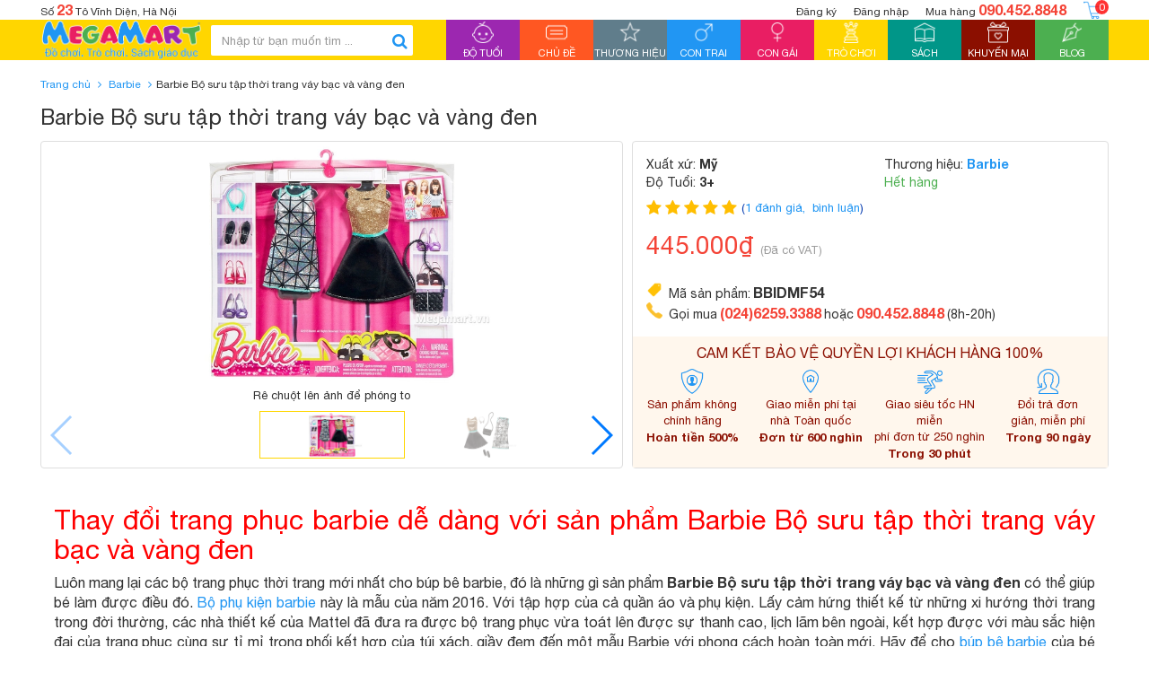

--- FILE ---
content_type: text/html; charset=utf-8
request_url: https://megamart.vn/barbie-bo-suu-tap-thoi-trang-vay-bac-quan-den
body_size: 20199
content:
<!DOCTYPE html>
<!--[if IE 9]> <html lang="en" class="ie9"> <![endif]-->
<!--[if !IE]><!-->
<html lang="en">
	<!--<![endif]-->
	<head>
		<meta charset="UTF-8" />
		<meta http-equiv="x-ua-compatible" content="ie=edge">
		<meta name='revisit-after' content='1 days' />
		<meta name="msvalidate.01" content="BC3633444016ACDBA65123006BC62118" />
		<meta name="google-site-verification" content="xnIK6O9ETxtkV0LMDPNhrFxjkHPfc81R9QpxeNV-qnI" />
		<title>Barbie Bộ sưu tập thời trang váy bạc và vàng đen DMF54</title>
		
		<meta name="description" content="Thay đổi trang phục barbie dễ d&#224;ng với sản phẩm Barbie Bộ sưu tập thời trang v&#225;y bạc và vàng đen Lu&#244;n mang lại c&#225;c bộ trang phục thời trang mới nhất cho b&#250;p">
		
		
  <meta property="og:type" content="product">
  <meta property="og:title" content="Barbie Bộ sưu tập thời trang v&#225;y bạc và vàng đen">
  
  <meta property="og:image" content="http://bizweb.dktcdn.net/thumb/grande/100/004/338/products/phu-kien-barbie-bo-suu-tap-thoi-trang-vay-bac-quan-den-1.jpg?v=1475831883850">
  <meta property="og:image:secure_url" content="https://bizweb.dktcdn.net/thumb/grande/100/004/338/products/phu-kien-barbie-bo-suu-tap-thoi-trang-vay-bac-quan-den-1.jpg?v=1475831883850">
  
  <meta property="og:image" content="http://bizweb.dktcdn.net/thumb/grande/100/004/338/products/phu-kien-barbie-bo-suu-tap-thoi-trang-vay-bac-quan-den.jpg?v=1475831883850">
  <meta property="og:image:secure_url" content="https://bizweb.dktcdn.net/thumb/grande/100/004/338/products/phu-kien-barbie-bo-suu-tap-thoi-trang-vay-bac-quan-den.jpg?v=1475831883850">
  
  <meta property="og:price:amount" content="445.000₫">
  <meta property="og:price:currency" content="VND">


  <meta property="og:description" content="Thay đổi trang phục barbie dễ d&#224;ng với sản phẩm Barbie Bộ sưu tập thời trang v&#225;y bạc và vàng đen Lu&#244;n mang lại c&#225;c bộ trang phục thời trang mới nhất cho b&#250;p">

  <meta property="og:url" content="https://megamart.vn/barbie-bo-suu-tap-thoi-trang-vay-bac-quan-den">
  <meta property="og:site_name" content="Megamart.vn - Thế giới đồ chơi chính hãng">
		<meta property="fb:app_id" content="692610034202430" />
		<meta property="fb:admins" content="100009005172698" />
		<meta property="article:author" content="https://www.facebook.com/Megamart.com.vn" />
		<link href="https://plus.google.com/u/0/+MegamartVn" rel="publisher" />
		<meta name="geo.placename" content="Vietnamese" />
		<meta name="geo.region" content="VN" />
		<meta name="google-site-verification" content="ZTcOi2JqbCa9k0HlusVG6CGAEb89V5Ls6X9q3ZjbSo0" />
		<link rel="canonical" href="https://megamart.vn/barbie-bo-suu-tap-thoi-trang-vay-bac-quan-den">
		<meta name="viewport" content="width=device-width, initial-scale=1, maximum-scale=1, user-scalable=no">
		

		<!-- Favorite Icons============================================================================== -->
		<link rel="icon" href="//bizweb.dktcdn.net/100/004/338/themes/85073/assets/favicon.png?1593425339820" type="image/x-icon" />

		<!-- Web Fonts & Font Awesome============================================================================== -->
		<link href="//bizweb.dktcdn.net/100/004/338/themes/85073/assets/font-helveticaneue.css?1593425339820" rel="stylesheet" type="text/css" media="all" />
		<link href="//bizweb.dktcdn.net/100/004/338/themes/85073/assets/font-awesome.min.css?1593425339820" rel="stylesheet" type="text/css" media="all" />

		<!-- CSS styles | bootstrap first============================================================================== -->	
		<link href="//bizweb.dktcdn.net/100/004/338/themes/85073/assets/bootstrap.min.css?1593425339820" rel="stylesheet" type="text/css" media="all" />
		<link href="//bizweb.dktcdn.net/100/004/338/themes/85073/assets/swiper.min.css?1593425339820" rel="stylesheet" type="text/css" media="all" />
		<link href="//bizweb.dktcdn.net/100/004/338/themes/85073/assets/megamart.css?1593425339820" rel="stylesheet" type="text/css" media="all" />
		<link href="//bizweb.dktcdn.net/100/004/338/themes/85073/assets/megamart-responsive.css?1593425339820" rel="stylesheet" type="text/css" media="all" />
		<link href="//bizweb.dktcdn.net/100/004/338/themes/85073/assets/bootstrap-select.css?1593425339820" rel="stylesheet" type="text/css" media="all" />

		<!-- Javascript============================================================================== -->		
		<script src="//bizweb.dktcdn.net/100/004/338/themes/85073/assets/modernizr-2.8.3.min.js?1593425339820" type="text/javascript"></script>
		<script src="//bizweb.dktcdn.net/100/004/338/themes/85073/assets/jquery-1.12.0.min.js?1593425339820" type="text/javascript"></script>	
		<script src="//bizweb.dktcdn.net/100/004/338/themes/85073/assets/bootstrap.min.js?1593425339820" type="text/javascript"></script>	
		<script src="//bizweb.dktcdn.net/100/004/338/themes/85073/assets/swiper.jquery.min.js?1593425339820" type="text/javascript"></script>	
		<script src="//bizweb.dktcdn.net/100/004/338/themes/85073/assets/bootstrap-tabcollapse.js?1593425339820" type="text/javascript"></script>	
		<script src="//bizweb.dktcdn.net/100/004/338/themes/85073/assets/megamart.js?1593425339820" type="text/javascript"></script>	
		<script src="//bizweb.dktcdn.net/100/004/338/themes/85073/assets/bootstrap-select.js?1593425339820" type="text/javascript"></script>	
		<script src="//bizweb.dktcdn.net/100/004/338/themes/85073/assets/jquery.raty-fa.js?1593425339820" type="text/javascript"></script>
		<script src="//bizweb.dktcdn.net/100/004/338/themes/85073/assets/jquery.zoom.min.js?1593425339820" type="text/javascript"></script>
		
		<script>
	var Bizweb = Bizweb || {};
	Bizweb.store = 'megamart.mysapo.net';
	Bizweb.id = 4338;
	Bizweb.theme = {"id":85073,"name":"Megamart 1.0","role":"main"};
	Bizweb.template = 'product';
	if(!Bizweb.fbEventId)  Bizweb.fbEventId = 'xxxxxxxx-xxxx-4xxx-yxxx-xxxxxxxxxxxx'.replace(/[xy]/g, function (c) {
	var r = Math.random() * 16 | 0, v = c == 'x' ? r : (r & 0x3 | 0x8);
				return v.toString(16);
			});		
</script>
<script>
	(function () {
		function asyncLoad() {
			var urls = ["https://maps.sapoapps.vn/CreateScriptTag/CreateScriptTag?store=megamart.mysapo.net","//instantsearch.sapoapps.vn/scripts/instantsearch-st.js?store=megamart.mysapo.net","//productreviews.sapoapps.vn/assets/js/productreviews.min.js?store=megamart.mysapo.net","https://blogstatistics.sapoapps.vn/scripts/ab_blogstatistics_scripttag.js?store=megamart.mysapo.net","https://productsrecommend.sapoapps.vn/assets/js/script.js?store=megamart.mysapo.net","https://availablenotice.sapoapps.vn/scripts/ab_availablenotice_scripttag.min.js?store=megamart.mysapo.net","//instantsearch.sapoapps.vn/scripts/instantsearch-st.js?store=megamart.mysapo.net"];
			for (var i = 0; i < urls.length; i++) {
				var s = document.createElement('script');
				s.type = 'text/javascript';
				s.async = true;
				s.src = urls[i];
				var x = document.getElementsByTagName('script')[0];
				x.parentNode.insertBefore(s, x);
			}
		};
		window.attachEvent ? window.attachEvent('onload', asyncLoad) : window.addEventListener('load', asyncLoad, false);
	})();
</script>


<script>
	window.BizwebAnalytics = window.BizwebAnalytics || {};
	window.BizwebAnalytics.meta = window.BizwebAnalytics.meta || {};
	window.BizwebAnalytics.meta.currency = 'VND';
	window.BizwebAnalytics.tracking_url = '/s';

	var meta = {};
	
	meta.product = {"id": 4222630, "vendor": "Mattel", "name": "Barbie Bộ sưu tập thời trang váy bạc và vàng đen",
	"type": "Barbie", "price": 445000 };
	
	
	for (var attr in meta) {
	window.BizwebAnalytics.meta[attr] = meta[attr];
	}
</script>

	
		<script src="/dist/js/stats.min.js?v=96f2ff2"></script>
	



<!-- Google Tag Manager -->
<noscript><iframe src="//www.googletagmanager.com/ns.html?id=GTM-WLVCWL"
height="0" width="0" style="display:none;visibility:hidden"></iframe></noscript>
<script>(function(w,d,s,l,i){w[l]=w[l]||[];w[l].push({'gtm.start':
new Date().getTime(),event:'gtm.js'});var f=d.getElementsByTagName(s)[0],
j=d.createElement(s),dl=l!='dataLayer'?'&l='+l:'';j.async=true;j.src=
'//www.googletagmanager.com/gtm.js?id='+i+dl;f.parentNode.insertBefore(j,f);
})(window,document,'script','dataLayer','GTM-WLVCWL');</script>
<!-- End Google Tag Manager -->
<script>

	window.enabled_enhanced_ecommerce = false;

</script>

<script>

	try {
		
				gtag('event', 'view_item', {
					event_category: 'engagement',
					event_label: "Barbie Bộ sưu tập thời trang váy bạc và vàng đen"
				});
		
	} catch(e) { console.error('UA script error', e);}
	

</script>




<!--Facebook Pixel Code-->
<script>
	!function(f, b, e, v, n, t, s){
	if (f.fbq) return; n = f.fbq = function(){
	n.callMethod?
	n.callMethod.apply(n, arguments):n.queue.push(arguments)}; if (!f._fbq) f._fbq = n;
	n.push = n; n.loaded = !0; n.version = '2.0'; n.queue =[]; t = b.createElement(e); t.async = !0;
	t.src = v; s = b.getElementsByTagName(e)[0]; s.parentNode.insertBefore(t, s)}
	(window,
	document,'script','https://connect.facebook.net/en_US/fbevents.js');
	fbq('init', '2017050475239145', {} , {'agent': 'plsapo'}); // Insert your pixel ID here.
	fbq('track', 'PageView',{},{ eventID: Bizweb.fbEventId });
	
	fbq('track', 'ViewContent', {
	content_ids: [4222630],
	content_name: '"Barbie Bộ sưu tập thời trang váy bạc và vàng đen"',
	content_type: 'product_group',
	value: '445000',
	currency: window.BizwebAnalytics.meta.currency
	}, { eventID: Bizweb.fbEventId });
	
</script>
<noscript>
	<img height='1' width='1' style='display:none' src='https://www.facebook.com/tr?id=2017050475239145&ev=PageView&noscript=1' />
</noscript>
<!--DO NOT MODIFY-->
<!--End Facebook Pixel Code-->



<script>
	var eventsListenerScript = document.createElement('script');
	eventsListenerScript.async = true;
	
	eventsListenerScript.src = "/dist/js/store_events_listener.min.js?v=1b795e9";
	
	document.getElementsByTagName('head')[0].appendChild(eventsListenerScript);
</script>







		
		<link href="//bizweb.dktcdn.net/100/004/338/themes/85073/assets/tkn-style.css?1593425339820" rel="stylesheet" type="text/css" media="all" />
		<!--<link href='https://maxcdn.bootstrapcdn.com/font-awesome/4.5.0/css/font-awesome.min.css' rel='stylesheet'>-->
		<script src="//bizweb.dktcdn.net/100/004/338/themes/85073/assets/tkn-util.js?1593425339820" type="text/javascript"></script>
		<link href="//bizweb.dktcdn.net/100/004/338/themes/85073/assets/tkn-style.css?1593425339820" rel="stylesheet" type="text/css" media="all" />
		<!--<link href='https://maxcdn.bootstrapcdn.com/font-awesome/4.5.0/css/font-awesome.min.css' rel='stylesheet'>-->

		<link href="//bizweb.dktcdn.net/100/004/338/themes/85073/assets/appbulk-selling-products.css?1593425339820" rel="stylesheet" type="text/css" media="all" />
		<link href="//bizweb.dktcdn.net/100/004/338/themes/85073/assets/appbulk-available-notice.css?1593425339820" rel="stylesheet" type="text/css" media="all" />
		<link href="//bizweb.dktcdn.net/100/004/338/themes/85073/assets/iwish.css?1593425339820" rel="stylesheet" type="text/css" media="all" />
		<link href="//bizweb.dktcdn.net/100/004/338/themes/85073/assets/appbulk-product-statistics.css?1593425339820" rel="stylesheet" type="text/css" media="all" />
	<link href="//bizweb.dktcdn.net/100/004/338/themes/85073/assets/tkn-style.css?1593425339820" rel="stylesheet" type="text/css" media="all" />

<link href="//bizweb.dktcdn.net/100/004/338/themes/85073/assets/appbulk-blog-statistics.css?1593425339820" rel="stylesheet" type="text/css" media="all" />
<script>var ProductReviewsAppUtil=ProductReviewsAppUtil || {};</script>
<link href="//bizweb.dktcdn.net/100/004/338/themes/85073/assets/appbulk-buyxgety.css?1593425339820" rel="stylesheet" type="text/css" media="all" />
<link href="//bizweb.dktcdn.net/100/004/338/themes/85073/assets/tkn-style.css?1593425339820" rel="stylesheet" type="text/css" media="all" />
<link href='https://instantsearch.sapoapps.vn/content/font-awesome/css/font-awesome.min.css' rel='stylesheet'>
<link href="//bizweb.dktcdn.net/100/004/338/themes/85073/assets/tkn-style.css?1593425339820" rel="stylesheet" type="text/css" media="all" />
<link href='https://instantsearch.sapoapps.vn/content/font-awesome/css/font-awesome.min.css' rel='stylesheet'>
</head>
	<body class="product-detail-page">
		<div id="page-wrapper">
			<!-- SITE HEADER=========================================================================== -->
			<div id="site-header">
				<header id="header" class="header">
					<div class="container">
						<div class="header__top clearfix hidden-xs hidden-sm">
							<div class="header__top__address pull-left">Số <b>23</b> Tô Vĩnh Diện, Hà Nội</div>
							<div class="pull-right header__top__action">
								
													
								<a class="header__top__register" href="/account/register">Đăng ký</a>
								<a class="header__top__sign-in" href="/account/login">Đăng nhập</a>
								
								
								<a class="header__top__hot-line" href="javascript:void(0)">Mua hàng <b>090.452.8848</b></a>
								<a class="header__top__cart" href="/cart">
									<img src="//bizweb.dktcdn.net/100/004/338/themes/85073/assets/shopping%20cart-100.png?1593425339820" alt="giỏ hàng"/>
									<span class="cart_item_count">0</span>
								</a>
							</div>
						</div>
					</div>
					<div class="header--main">
						<div class="container clearfix header--main__inner">
							<a href="javascript:void(0)" class="toogle-menu hidden-lg" id="toogle-mobile-menu--header">
								<span class="toogle-menu--inner">
									<span></span>
								</span>
								<span class="toogle-menu-text toogle-menu-text--inactive">Menu</span>
								<span class="toogle-menu-text toogle-menu-text--active">Đóng</span>
							</a>
							<a class="header__logo" href="/" title="Megamart.vn - Thế giới đồ chơi chính hãng">
									
									
								<img src="//bizweb.dktcdn.net/100/004/338/themes/85073/assets/logo.jpg?1593425339820" alt="Megamart.vn - Thế giới đồ chơi chính hãng">
									
													
							</a>
							<form action="/search" method="get" class="header--main__search-form search-form">
								<div class="search-box">
									<input type="text" class="form-control search-box__input" name="query" id="search" placeholder="Nhập từ bạn muốn tìm ...">
									<button class="search-box__submit"><i class="fa fa-search"></i></button>
								</div>
							</form>
							<div class="hidden quick-search__submit-btn--outer header--main__quick-search__submit-btn">
								<button id="toogle-top-mobile-quick-search" type="button" class="btn quick-search__submit-btn  hidden-lg">
									<span class="text-uppercase">Tìm nhanh</span>
								</button>
								<a href="javascript:void(0)" class="toggle-top-mobile-quick-search active">
									<span class="toggle-top-mobile-quick-search--inner">
										<span></span>
									</span>
								</a>
							</div>
							<nav class="header--main__nav hidden-md hidden-sm hidden-xs" id="header--main__nav">
								<ul>
									<li class="bg-purple">
										<a href="/do-tuoi" data-main-nav-menu="age" class="">
											<span class="header--main__nav--item-img text-center">
												<img src="//bizweb.dktcdn.net/100/004/338/themes/85073/assets/babys_room_50.png?1593425339820" alt="Độ tuổi" /></span>
											<span class="header--main__nav--item-name text-center text-uppercase">Độ tuổi</span>
											<span class="header--main__nav--item-active-part"></span>
										</a>
									</li>
									<li class="bg-orange">
										<a href="/chu-de" data-main-nav-menu="topic" class="">
											<span class="header--main__nav--item-img text-center">
												<img src="//bizweb.dktcdn.net/100/004/338/themes/85073/assets/category-100.png?1593425339820" alt="Chủ đề" /></span>
											<span class="header--main__nav--item-name text-center text-uppercase">Chủ đề</span>
											<span class="header--main__nav--item-active-part"></span>
										</a>
									</li>
									<li class="bg-gray">
										<a href="/thuong-hieu" data-main-nav-menu="brand"  class="">
											<span class="header--main__nav--item-img text-center">
												<img src="//bizweb.dktcdn.net/100/004/338/themes/85073/assets/star-50.png?1593425339820" alt="Thương hiệu"/>
											</span>
											<span class="header--main__nav--item-name text-center text-uppercase">Thương hiệu</span>
											<span class="header--main__nav--item-active-part"></span>
										</a>
									</li>
									<li class="bg-blue">
										<a href="/do-choi-con-trai" data-main-nav-menu="boys"  class=" hidden-sub-menu ">
											<span class="header--main__nav--item-img text-center">
												<img src="//bizweb.dktcdn.net/100/004/338/themes/85073/assets/male-50.png?1593425339820" alt="Con trai"/>
											</span>
											<span class="header--main__nav--item-name text-center text-uppercase">Con trai</span>
											<span class="header--main__nav--item-active-part"></span>
										</a>
									</li>
									<li class="bg-pink">
										<a href="/do-choi-con-gai" data-main-nav-menu="girls"  class=" hidden-sub-menu ">
											<span class="header--main__nav--item-img text-center">
												<img src="//bizweb.dktcdn.net/100/004/338/themes/85073/assets/female-50.png?1593425339820" alt="Con gái"/>
											</span>
											<span class="header--main__nav--item-name text-center text-uppercase">Con gái</span>
											<span class="header--main__nav--item-active-part"></span>
										</a>
									</li>
									<li class="bg-yellow">
										<a href="/tro-choi" data-main-nav-menu="games" class="">
											<span class="header--main__nav--item-img text-center">
												<img src="//bizweb.dktcdn.net/100/004/338/themes/85073/assets/games-50.png?1593425339820" alt="Trò chơi" />
											</span>
											<span class="header--main__nav--item-name text-center text-uppercase">Trò chơi</span>
											<span class="header--main__nav--item-active-part"></span>
										</a>
									</li>
									<li class="bg-emerald-green">
										<a href="/sach" data-main-nav-menu="books" class=" hidden-sub-menu ">
											<span class="header--main__nav--item-img text-center">
												<img src="//bizweb.dktcdn.net/100/004/338/themes/85073/assets/book-50.png?1593425339820" alt="Sách" />
											</span>
											<span class="header--main__nav--item-name text-center text-uppercase">Sách</span>
											<span class="header--main__nav--item-active-part"></span>
										</a>
									</li>
									<li class="bg-brown">
										<a href="/khuyen-mai" data-main-nav-menu="promotion" class="">
											<span class="header--main__nav--item-img text-center">
												<img src="//bizweb.dktcdn.net/100/004/338/themes/85073/assets/wedding_gift_50.png?1593425339820" alt="Khuyến mại" />
											</span>
											<span class="header--main__nav--item-name text-center text-uppercase">Khuyến mại</span>
											<span class="header--main__nav--item-active-part"></span>
										</a>
									</li>
									<li class="bg-green">
										<a href="/blog" data-main-nav-menu="blogs" class="">
											<span class="header--main__nav--item-img text-center">
												<img src="//bizweb.dktcdn.net/100/004/338/themes/85073/assets/blog-50.png?1593425339820" alt="Blog" />
											</span>
											<span class="header--main__nav--item-name text-center text-uppercase">Blog</span>
											<span class="header--main__nav--item-active-part"></span>
										</a>
									</li>
								</ul>
							</nav>
							<a class="header__cart hidden-lg hidden-md" href="/cart">
								<img src="//bizweb.dktcdn.net/100/004/338/themes/85073/assets/shopping%20cart-100.png?1593425339820" alt="giỏ hàng" />
							</a>
						</div>
						<div class="header--main__nav-content hidden" id="header--main__nav-content">
							<div class="container">
								<div id="main-nav-menu-age" class="header--main__nav-content-item hidden">
									<ul class="row">
										<li class="col-lg-4 header--main__nav-sub-menu-item header--main__nav-sub-menu-item--border-blue">
											<a href="/do-choi-0-den-6-thang-tuoi">
												<span class="header--main__nav-sub-menu-item__img-wrapper"></span> 
												0 - 06 tháng tuổi
											</a>
										</li>
										<li class="col-lg-4 header--main__nav-sub-menu-item header--main__nav-sub-menu-item--border-blue">
											<a href="/do-choi-7-den-12-thang-tuoi">
												<span class="header--main__nav-sub-menu-item__img-wrapper"></span> 
												07 - 12 tháng tuổi
											</a>
										</li>
										<li class="col-lg-4 header--main__nav-sub-menu-item header--main__nav-sub-menu-item--border-blue">
											<a href="/do-choi-1-den-2-tuoi">
												<span class="header--main__nav-sub-menu-item__img-wrapper"></span> 
												1 - 2 tuổi
											</a>
										</li>
										<li class="col-lg-4 header--main__nav-sub-menu-item header--main__nav-sub-menu-item--border-blue">
											<a href="/do-choi-3-den-4-tuoi">
												<span class="header--main__nav-sub-menu-item__img-wrapper"></span> 
												3 - 4 tuổi
											</a>
										</li>
										<li class="col-lg-4 header--main__nav-sub-menu-item header--main__nav-sub-menu-item--border-blue">
											<a href="/do-choi-5-den-6-tuoi">
												<span class="header--main__nav-sub-menu-item__img-wrapper"></span> 
												5 - 6 tuổi
											</a>
										</li>
										<li class="col-lg-4 header--main__nav-sub-menu-item header--main__nav-sub-menu-item--border-blue">
											<a href="/do-choi-7-den-8-tuoi">
												<span class="header--main__nav-sub-menu-item__img-wrapper"></span> 
												7 -8 tuổi
											</a>
										</li>
										<li class="col-lg-4 header--main__nav-sub-menu-item header--main__nav-sub-menu-item--border-blue">
											<a href="/do-choi-9-den-11-tuoi">
												<span class="header--main__nav-sub-menu-item__img-wrapper"></span> 
												9 - 11 tuổi
											</a>
										</li>
										<li class="col-lg-4 header--main__nav-sub-menu-item header--main__nav-sub-menu-item--border-blue">
											<a href="/do-choi-12-den-14-tuoi">
												<span class="header--main__nav-sub-menu-item__img-wrapper"></span> 
												12 - 14 tuổi
											</a>
										</li>
										<li class="col-lg-4 header--main__nav-sub-menu-item header--main__nav-sub-menu-item--border-blue">
											<a href="/do-choi-tren-14-tuoi">
												<span class="header--main__nav-sub-menu-item__img-wrapper"></span> 
												14+ tuổi
											</a>
										</li>
										<li class="col-lg-4 header--main__nav-sub-menu-item header--main__nav-sub-menu-item--border-green">
											<a href="/do-choi-gia-duoi-150-nghin">
												<span class="header--main__nav-sub-menu-item__img-wrapper"></span> 
												Dưới 150.000đ
											</a>
										</li>
										<li class="col-lg-4 header--main__nav-sub-menu-item header--main__nav-sub-menu-item--border-green">
											<a href="/do-choi-gia-150-den-300-nghin">
												<span class="header--main__nav-sub-menu-item__img-wrapper"></span> 
												150.000đ - 300.000đ
											</a>
										</li>
										<li class="col-lg-4 header--main__nav-sub-menu-item header--main__nav-sub-menu-item--border-green">
											<a href="/do-choi-gia-300-den-500-nghin">
												<span class="header--main__nav-sub-menu-item__img-wrapper"></span> 
												300.000đ - 500.000đ
											</a>
										</li>
										<li class="col-lg-4 header--main__nav-sub-menu-item header--main__nav-sub-menu-item--border-green">
											<a href="/do-choi-gia-500-nghin-den-1-trieu">
												<span class="header--main__nav-sub-menu-item__img-wrapper"></span> 
												500.000đ - 1.000.000đ
											</a>
										</li>
										<li class="col-lg-4 header--main__nav-sub-menu-item header--main__nav-sub-menu-item--border-green">
											<a href="/do-choi-gia-1-den-3-trieu">
												<span class="header--main__nav-sub-menu-item__img-wrapper"></span> 
												1.000.000đ - 3.000.000đ
											</a>
										</li>
										<li class="col-lg-4 header--main__nav-sub-menu-item header--main__nav-sub-menu-item--border-green">
											<a href="/do-choi-tren-3-trieu">
												<span class="header--main__nav-sub-menu-item__img-wrapper"></span> 
												Trên 3.000.000đ
											</a>
										</li>
									</ul>
								</div>
								<div id="main-nav-menu-topic" class="header--main__nav-content-item hidden">
									<ul class="row">
										<li class="col-lg-4 header--main__nav-sub-menu-item header--main__nav-sub-menu-item--border-pink">
											<a href="/do-choi-xep-hinh-lap-ghep">
												<span class="header--main__nav-sub-menu-item__img-wrapper">
													<img src="//bizweb.dktcdn.net/100/004/338/themes/85073/assets/menu-topic-1.jpg?1593425339820" />
												</span> 
												Đồ chơi Xếp hình & Lắp ghép
											</a>
										</li>
										<li class="col-lg-4 header--main__nav-sub-menu-item header--main__nav-sub-menu-item--border-pink">
											<a href="/do-choi-thong-minh">
												<span class="header--main__nav-sub-menu-item__img-wrapper">
													<img src="//bizweb.dktcdn.net/100/004/338/themes/85073/assets/menu-topic-2.jpg?1593425339820" />
												</span> 
												Đồ chơi thông minh
											</a>
										</li>
										<li class="col-lg-4 header--main__nav-sub-menu-item header--main__nav-sub-menu-item--border-pink">
											<a href="/do-choi-mo-hinh">
												<span class="header--main__nav-sub-menu-item__img-wrapper">
													<img src="//bizweb.dktcdn.net/100/004/338/themes/85073/assets/menu-topic-3.jpg?1593425339820" />
												</span> 
												Đồ chơi Mô hình
											</a>
										</li>
										<li class="col-lg-4 header--main__nav-sub-menu-item header--main__nav-sub-menu-item--border-pink">
											<a href="/mo-hinh-nhan-vat">
												<span class="header--main__nav-sub-menu-item__img-wrapper">
													<img src="//bizweb.dktcdn.net/100/004/338/themes/85073/assets/menu-topic-4.jpg?1593425339820" />
												</span> 
												Mô hình nhân vật
											</a>
										</li>
										<li class="col-lg-4 header--main__nav-sub-menu-item header--main__nav-sub-menu-item--border-pink">
											<a href="/the-gioi-dong-vat">
												<span class="header--main__nav-sub-menu-item__img-wrapper">
													<img src="//bizweb.dktcdn.net/100/004/338/themes/85073/assets/menu-topic-5.jpg?1593425339820" />
												</span> Thế giới Động vật
											</a>
										</li>
										<li class="col-lg-4 header--main__nav-sub-menu-item header--main__nav-sub-menu-item--border-pink">
											<a href="/do-choi-am-nhac">
												<span class="header--main__nav-sub-menu-item__img-wrapper">
													<img src="//bizweb.dktcdn.net/100/004/338/themes/85073/assets/menu-topic-6.jpg?1593425339820" />
												</span> 
												Đồ chơi Âm nhạc
											</a>
										</li>
										<li class="col-lg-4 header--main__nav-sub-menu-item header--main__nav-sub-menu-item--border-pink">
											<a href="/do-choi-theo-phim">
												<span class="header--main__nav-sub-menu-item__img-wrapper">
													<img src="//bizweb.dktcdn.net/100/004/338/themes/85073/assets/menu-topic-7.jpg?1593425339820" />
												</span> 
												Đồ chơi theo phim
											</a>
										</li>
										<li class="col-lg-4 header--main__nav-sub-menu-item header--main__nav-sub-menu-item--border-pink">
											<a href="/do-choi-van-dong">
												<span class="header--main__nav-sub-menu-item__img-wrapper">
													<img src="//bizweb.dktcdn.net/100/004/338/themes/85073/assets/menu-topic-8.jpg?1593425339820" />
												</span> 
												Đồ chơi Vận động
											</a>
										</li>
										<li class="col-lg-4 header--main__nav-sub-menu-item header--main__nav-sub-menu-item--border-pink">
											<a href="/bup-be-thu-nhoi-bong">
												<span class="header--main__nav-sub-menu-item__img-wrapper">
													<img src="//bizweb.dktcdn.net/100/004/338/themes/85073/assets/menu-topic-9.jpg?1593425339820" />
												</span> 
												Búp bê & Thú nhồi bông
											</a>
										</li>
										<li class="col-lg-4 header--main__nav-sub-menu-item header--main__nav-sub-menu-item--border-pink">
											<a href="/do-choi-nau-an-nha-bep">
												<span class="header--main__nav-sub-menu-item__img-wrapper">
													<img src="//bizweb.dktcdn.net/100/004/338/themes/85073/assets/menu-topic-10.jpg?1593425339820" />
												</span> 
												Đồ chơi Nấu ăn & Nhà bếp
											</a>
										</li>
										<li class="col-lg-4 header--main__nav-sub-menu-item header--main__nav-sub-menu-item--border-pink">
											<a href="/do-choi-thu-cong-nghe-thuat">
												<span class="header--main__nav-sub-menu-item__img-wrapper">
													<img src="//bizweb.dktcdn.net/100/004/338/themes/85073/assets/menu-topic-11.jpg?1593425339820" />
												</span> 
												Đồ chơi Thủ công & Nghệ thuật
											</a>
										</li>
										<li class="col-lg-4 header--main__nav-sub-menu-item header--main__nav-sub-menu-item--border-pink">
											<a href="/do-choi-cho-tre-so-sinh">
												<span class="header--main__nav-sub-menu-item__img-wrapper">
													<img src="//bizweb.dktcdn.net/100/004/338/themes/85073/assets/menu-topic-12.jpg?1593425339820" />
												</span> 
												Đồ chơi cho Trẻ sơ sinh
											</a>
										</li>
									</ul>
								</div>
								<div id="main-nav-menu-brand" class="header--main__nav-content-item hidden">
									<ul class="row">
										<li class="col-lg-4 header--main__nav-sub-menu-item header--main__nav-sub-menu-item--border-green">
											<a href="/made-in-viet-nam">
												<span class="header--main__nav-sub-menu-item__img-wrapper">
													<img src="//bizweb.dktcdn.net/100/004/338/themes/85073/assets/menu-brand-1.jpg?1593425339820" />
												</span>
												Made in Việt Nam
											</a>
										</li>
										<li class="col-lg-4 header--main__nav-sub-menu-item header--main__nav-sub-menu-item--border-green">
											<a href="/lego">
												<span class="header--main__nav-sub-menu-item__img-wrapper">
													<img src="//bizweb.dktcdn.net/100/004/338/themes/85073/assets/menu-brand-2.jpg?1593425339820" />
												</span>
												Lego
											</a>
										</li>
										<li class="col-lg-4 header--main__nav-sub-menu-item header--main__nav-sub-menu-item--border-green">
											<a href="/barbie">
												<span class="header--main__nav-sub-menu-item__img-wrapper">
													<img src="//bizweb.dktcdn.net/100/004/338/themes/85073/assets/menu-brand-3.jpg?1593425339820" />
												</span>
												Barbie
											</a>
										</li>
										<li class="col-lg-4 header--main__nav-sub-menu-item header--main__nav-sub-menu-item--border-green">
											<a href="/hot-wheels">
												<span class="header--main__nav-sub-menu-item__img-wrapper">
													<img src="//bizweb.dktcdn.net/100/004/338/themes/85073/assets/menu-brand-4.jpg?1593425339820" />
												</span>
												Hot Wheels
											</a>
										</li>
										<li class="col-lg-4 header--main__nav-sub-menu-item header--main__nav-sub-menu-item--border-green">
											<a href="/battat">
												<span class="header--main__nav-sub-menu-item__img-wrapper">
													<img src="//bizweb.dktcdn.net/100/004/338/themes/85073/assets/menu-brand-5.jpg?1593425339820" />
												</span>
												Battat
											</a>
										</li>
										<li class="col-lg-4 header--main__nav-sub-menu-item header--main__nav-sub-menu-item--border-green">
											<a href="/crayola">
												<span class="header--main__nav-sub-menu-item__img-wrapper">
													<img src="//bizweb.dktcdn.net/100/004/338/themes/85073/assets/menu-brand-6.jpg?1593425339820" />
												</span>
												Crayola
											</a>
										</li>
										<li class="col-lg-4 header--main__nav-sub-menu-item header--main__nav-sub-menu-item--border-green">
											<a href="/play-doh">
												<span class="header--main__nav-sub-menu-item__img-wrapper">
													<img src="//bizweb.dktcdn.net/100/004/338/themes/85073/assets/menu-brand-7.jpg?1593425339820" />
												</span>
												Play-Doh
											</a>
										</li>
										<li class="col-lg-4 header--main__nav-sub-menu-item header--main__nav-sub-menu-item--border-green">
											<a href="/thomas-and-friends">
												<span class="header--main__nav-sub-menu-item__img-wrapper">
													<img src="//bizweb.dktcdn.net/100/004/338/themes/85073/assets/menu-brand-8.jpg?1593425339820" />
												</span>
												Thomas & Friends
											</a>
										</li>
										<li class="col-lg-4 header--main__nav-sub-menu-item header--main__nav-sub-menu-item--border-green">
											<a href="/yoyo-duncan">
												<span class="header--main__nav-sub-menu-item__img-wrapper">
													<img src="//bizweb.dktcdn.net/100/004/338/themes/85073/assets/menu-brand-9.jpg?1593425339820" />
												</span>
												Yoyo Duncan
											</a>
										</li>
										<li class="col-lg-4 header--main__nav-sub-menu-item header--main__nav-sub-menu-item--border-green">
											<a href="/mega-bloks">
												<span class="header--main__nav-sub-menu-item__img-wrapper">
													<img src="//bizweb.dktcdn.net/100/004/338/themes/85073/assets/menu-brand-10.jpg?1593425339820" />
												</span> Mega Bloks
											</a>
										</li>
										<li class="col-lg-4 header--main__nav-sub-menu-item header--main__nav-sub-menu-item--border-green">
											<a href="/transformers">
												<span class="header--main__nav-sub-menu-item__img-wrapper">
													<img src="//bizweb.dktcdn.net/100/004/338/themes/85073/assets/menu-brand-11.jpg?1593425339820" />
												</span>
												Transformers
											</a>
										</li>
										
										<li class="col-lg-4 header--main__nav-sub-menu-item header--main__nav-sub-menu-item--border-green">
											<a href="/fisher-price">
												<span class="header--main__nav-sub-menu-item__img-wrapper">
													<img src="//bizweb.dktcdn.net/100/004/338/themes/85073/assets/menu-brand-12.jpg?1593425339820" />
												</span>
												Fisher-Price
											</a>
										</li>
										<li class="col-lg-4 header--main__nav-sub-menu-item header--main__nav-sub-menu-item--border-green">
											<a href="/mattel-games">
												<span class="header--main__nav-sub-menu-item__img-wrapper">
													<img src="//bizweb.dktcdn.net/100/004/338/themes/85073/assets/menu-brand-13.jpg?1593425339820" />
												</span>
												Mattel Games
											</a>
										</li>
										<li class="col-lg-4 header--main__nav-sub-menu-item header--main__nav-sub-menu-item--border-green">
											<a href="/hasbro-gaming">
												<span class="header--main__nav-sub-menu-item__img-wrapper">
													<img src="//bizweb.dktcdn.net/100/004/338/themes/85073/assets/menu-brand-14.jpg?1593425339820" />
												</span>
												Hasbro Gaming
											</a>
										</li>
										
										<li class="col-lg-4 header--main__nav-sub-menu-item header--main__nav-sub-menu-item--border-green">
											<a href="/thuong-hieu">
												<span class="header--main__nav-sub-menu-item__img-wrapper">
													<img src="//bizweb.dktcdn.net/100/004/338/themes/85073/assets/menu-brand-15.jpg?1593425339820" />
												</span>
												Toàn bộ thương hiệu
											</a>
										</li>
									</ul>
								</div>
								<div id="main-nav-menu-boys" class="header--main__nav-content-item hidden">
									<ul class="row">
										<li class="col-lg-4 header--main__nav-sub-menu-item header--main__nav-sub-menu-item--border-orange">
											<a href="/do-choi-van-dong">
												<span class="header--main__nav-sub-menu-item__img-wrapper">
													<img src="//bizweb.dktcdn.net/100/004/338/themes/85073/assets/menu-boys-1.jpg?1593425339820" />
												</span>
												Đồ chơi Vận động
											</a>
										</li>
										<li class="col-lg-4 header--main__nav-sub-menu-item header--main__nav-sub-menu-item--border-orange">
											<a href="/do-choi-mo-hinh">
												<span class="header--main__nav-sub-menu-item__img-wrapper">
													<img src="//bizweb.dktcdn.net/100/004/338/themes/85073/assets/menu-boys-2.jpg?1593425339820" />
												</span>
												Đồ chơi Mô hình
											</a>
										</li>
										<li class="col-lg-4 header--main__nav-sub-menu-item header--main__nav-sub-menu-item--border-orange">
											<a href="/mo-hinh-nhan-vat">
												<span class="header--main__nav-sub-menu-item__img-wrapper">
													<img src="//bizweb.dktcdn.net/100/004/338/themes/85073/assets/menu-boys-3.jpg?1593425339820" />
												</span>
												Mô hình Nhân vật
											</a>
										</li>
										<li class="col-lg-4 header--main__nav-sub-menu-item header--main__nav-sub-menu-item--border-orange">
											<a href="/do-choi-xep-hinh-lap-ghep">
												<span class="header--main__nav-sub-menu-item__img-wrapper">
													<img src="//bizweb.dktcdn.net/100/004/338/themes/85073/assets/menu-boys-4.jpg?1593425339820" />
												</span>
												Đồ chơi Xếp hình & Lắp ghép
											</a>
										</li>
										<li class="col-lg-4 header--main__nav-sub-menu-item header--main__nav-sub-menu-item--border-orange">
											<a href="/the-gioi-dong-vat">
												<span class="header--main__nav-sub-menu-item__img-wrapper">
													<img src="//bizweb.dktcdn.net/100/004/338/themes/85073/assets/menu-boys-5.jpg?1593425339820" />
												</span>
												Thế giới Động vật
											</a>
										</li>
										<li class="col-lg-4 header--main__nav-sub-menu-item header--main__nav-sub-menu-item--border-orange">
											<a href="/do-choi-theo-phim">
												<span class="header--main__nav-sub-menu-item__img-wrapper">
													<img src="//bizweb.dktcdn.net/100/004/338/themes/85073/assets/menu-boys-6.jpg?1593425339820" />
												</span>
												Đồ chơi theo Phim
											</a>
										</li>
										<li class="col-lg-4 header--main__nav-sub-menu-item header--main__nav-sub-menu-item--border-orange">
											<a href="/do-choi-am-nhac">
												<span class="header--main__nav-sub-menu-item__img-wrapper">
													<img src="//bizweb.dktcdn.net/100/004/338/themes/85073/assets/menu-boys-7.jpg?1593425339820" />
												</span>
												Đồ chơi Âm nhạc
											</a>
										</li>
										<li class="col-lg-4 header--main__nav-sub-menu-item header--main__nav-sub-menu-item--border-orange">
											<a href="/do-choi-thong-minh">
												<span class="header--main__nav-sub-menu-item__img-wrapper">
													<img src="//bizweb.dktcdn.net/100/004/338/themes/85073/assets/menu-boys-8.jpg?1593425339820" />
												</span>
												Đồ chơi Thông minh
											</a>
										</li>
									</ul>
								</div>
								<div id="main-nav-menu-girls" class="header--main__nav-content-item hidden">
									<ul class="row">
										<li class="col-lg-4 header--main__nav-sub-menu-item header--main__nav-sub-menu-item--border-purple">
											<a href="/bup-be-thu-nhoi-bong">
												<span class="header--main__nav-sub-menu-item__img-wrapper">
													<img src="//bizweb.dktcdn.net/100/004/338/themes/85073/assets/menu-girls-1.jpg?1593425339820" />
												</span>
												Búp bê & Thú nhồi bông
											</a>
										</li>
										<li class="col-lg-4 header--main__nav-sub-menu-item header--main__nav-sub-menu-item--border-purple">
											<a href="/do-choi-nha-bep-nau-an">
												<span class="header--main__nav-sub-menu-item__img-wrapper">
													<img src="//bizweb.dktcdn.net/100/004/338/themes/85073/assets/menu-girls-2.jpg?1593425339820" />
												</span>
												Đồ chơi Nhà bếp & Nấu ăn
											</a>
										</li>
										<li class="col-lg-4 header--main__nav-sub-menu-item header--main__nav-sub-menu-item--border-purple">
											<a href="/my-thuat-thu-cong">
												<span class="header--main__nav-sub-menu-item__img-wrapper">
													<img src="//bizweb.dktcdn.net/100/004/338/themes/85073/assets/menu-girls-3.jpg?1593425339820" />
												</span>
												Mỹ thuật & Thủ công
											</a>
										</li>
										<li class="col-lg-4 header--main__nav-sub-menu-item header--main__nav-sub-menu-item--border-purple">
											<a href="/am-thanh-nhac-cu">
												<span class="header--main__nav-sub-menu-item__img-wrapper">
													<img src="//bizweb.dktcdn.net/100/004/338/themes/85073/assets/menu-girls-4.jpg?1593425339820" />
												</span>
												Âm thanh & Nhạc cụ
											</a>
										</li>
										<li class="col-lg-4 header--main__nav-sub-menu-item header--main__nav-sub-menu-item--border-purple">
											<a href="/the-gioi-dong-vat">
												<span class="header--main__nav-sub-menu-item__img-wrapper">
													<img src="//bizweb.dktcdn.net/100/004/338/themes/85073/assets/menu-girls-5.jpg?1593425339820" />
												</span>
												Thế giới Động vật
											</a>
										</li>
										<li class="col-lg-4 header--main__nav-sub-menu-item header--main__nav-sub-menu-item--border-purple">
											<a href="/do-choi-theo-phim">
												<span class="header--main__nav-sub-menu-item__img-wrapper">
													<img src="//bizweb.dktcdn.net/100/004/338/themes/85073/assets/menu-girls-6.jpg?1593425339820" />
												</span>
												Đồ chơi theo Phim
											</a>
										</li>
										<li class="col-lg-4 header--main__nav-sub-menu-item header--main__nav-sub-menu-item--border-purple">
											<a href="/do-choi-tri-tue-giao-duc">
												<span class="header--main__nav-sub-menu-item__img-wrapper">
													<img src="//bizweb.dktcdn.net/100/004/338/themes/85073/assets/menu-girls-7.jpg?1593425339820" />
												</span>
												Đồ chơi Trí tuệ & Giáo dục
											</a>
										</li>
									</ul>
								</div>
								<div id="main-nav-menu-games" class="header--main__nav-content-item hidden">
									<ul class="row">
										
										<li class="col-lg-4 header--main__nav-sub-menu-item header--main__nav-sub-menu-item--border-gray">
											<a href="/tro-choi-truyen-thong">
												<span class="header--main__nav-sub-menu-item__img-wrapper">
													<img src="//bizweb.dktcdn.net/100/004/338/themes/85073/assets/menu-games-1.jpg?1593425339820" />
												</span>
												Trò chơi Truyền thống
											</a>
										</li>
										
										
										<li class="col-lg-4 header--main__nav-sub-menu-item header--main__nav-sub-menu-item--border-gray">
											<a href="/cac-bo-co">
												<span class="header--main__nav-sub-menu-item__img-wrapper">
													<img src="//bizweb.dktcdn.net/100/004/338/themes/85073/assets/menu-games-2.jpg?1593425339820" />
												</span>
												Các bộ Cờ
											</a>
										</li>
										
										
										<li class="col-lg-4 header--main__nav-sub-menu-item header--main__nav-sub-menu-item--border-gray">
											<a href="/tro-choi-giai-do">
												<span class="header--main__nav-sub-menu-item__img-wrapper">
													<img src="//bizweb.dktcdn.net/100/004/338/themes/85073/assets/menu-games-3.jpg?1593425339820" />
												</span>
												Trò chơi Giải đố
											</a>
										</li>
										
										
										<li class="col-lg-4 header--main__nav-sub-menu-item header--main__nav-sub-menu-item--border-gray">
											<a href="/board-games">
												<span class="header--main__nav-sub-menu-item__img-wrapper">
													<img src="//bizweb.dktcdn.net/100/004/338/themes/85073/assets/menu-games-4.jpg?1593425339820" />
												</span>
												Board Games
											</a>
										</li>
										
										
										
										
										
										
										
										
										
										
										
										
									</ul>
								</div>
								<div id="main-nav-menu-books" class="header--main__nav-content-item hidden">
									<ul class="row">
										
										<li class="col-lg-4 header--main__nav-sub-menu-item header--main__nav-sub-menu-item--border-gray">
											<a href="/sach-truyen-kinh-dien">
												<span class="header--main__nav-sub-menu-item__img-wrapper">
													<img src="//bizweb.dktcdn.net/100/004/338/themes/85073/assets/menu-books-1.jpg?1593425339820" />
												</span>
												Sách & Truyện kinh điển
											</a>
										</li>
										
										
										<li class="col-lg-4 header--main__nav-sub-menu-item header--main__nav-sub-menu-item--border-gray">
											<a href="/sach-nuoi-day-con">
												<span class="header--main__nav-sub-menu-item__img-wrapper">
													<img src="//bizweb.dktcdn.net/100/004/338/themes/85073/assets/menu-books-2.jpg?1593425339820" />
												</span>
												Sách Nuôi dạy con
											</a>
										</li>
										
										
										<li class="col-lg-4 header--main__nav-sub-menu-item header--main__nav-sub-menu-item--border-gray">
											<a href="/sach-tre-mam-non">
												<span class="header--main__nav-sub-menu-item__img-wrapper">
													<img src="//bizweb.dktcdn.net/100/004/338/themes/85073/assets/menu-books-3.jpg?1593425339820" />
												</span>
												Sách Trẻ mầm non
											</a>
										</li>
										
										
										<li class="col-lg-4 header--main__nav-sub-menu-item header--main__nav-sub-menu-item--border-gray">
											<a href="/sach-nhi-dong-thieu-nien">
												<span class="header--main__nav-sub-menu-item__img-wrapper">
													<img src="//bizweb.dktcdn.net/100/004/338/themes/85073/assets/menu-books-4.jpg?1593425339820" />
												</span>
												Sách Nhi đồng & Thiếu niên
											</a>
										</li>
										
										
										<li class="col-lg-4 header--main__nav-sub-menu-item header--main__nav-sub-menu-item--border-gray">
											<a href="/truyen-ke-cho-be">
												<span class="header--main__nav-sub-menu-item__img-wrapper">
													<img src="//bizweb.dktcdn.net/100/004/338/themes/85073/assets/menu-books-5.jpg?1593425339820" />
												</span>
												Truyện kể cho bé
											</a>
										</li>
										
										
										<li class="col-lg-4 header--main__nav-sub-menu-item header--main__nav-sub-menu-item--border-gray">
											<a href="/sach-my-thuat-am-nhac">
												<span class="header--main__nav-sub-menu-item__img-wrapper">
													<img src="//bizweb.dktcdn.net/100/004/338/themes/85073/assets/menu-books-6.jpg?1593425339820" />
												</span>
												Sách Mỹ thuật & Âm nhạc
											</a>
										</li>
										
										
										<li class="col-lg-4 header--main__nav-sub-menu-item header--main__nav-sub-menu-item--border-gray">
											<a href="/sach-ngoai-ngu">
												<span class="header--main__nav-sub-menu-item__img-wrapper">
													<img src="//bizweb.dktcdn.net/100/004/338/themes/85073/assets/menu-books-7.jpg?1593425339820" />
												</span>
												Sách Ngoại ngữ
											</a>
										</li>
										
										
										<li class="col-lg-4 header--main__nav-sub-menu-item header--main__nav-sub-menu-item--border-gray">
											<a href="/sach-hoc-tap-giao-duc">
												<span class="header--main__nav-sub-menu-item__img-wrapper">
													<img src="//bizweb.dktcdn.net/100/004/338/themes/85073/assets/menu-books-8.jpg?1593425339820" />
												</span>
												Sách Học tập & Giáo dục
											</a>
										</li>
										
										
										<li class="col-lg-4 header--main__nav-sub-menu-item header--main__nav-sub-menu-item--border-gray">
											<a href="/sach-ky-nang-dao-duc">
												<span class="header--main__nav-sub-menu-item__img-wrapper">
													<img src="//bizweb.dktcdn.net/100/004/338/themes/85073/assets/menu-books-9.jpg?1593425339820" />
												</span>
												Sách Kỹ năng & Đạo đức
											</a>
										</li>
										
										
										<li class="col-lg-4 header--main__nav-sub-menu-item header--main__nav-sub-menu-item--border-gray">
											<a href="/sach-vua-hoc-vua-choi">
												<span class="header--main__nav-sub-menu-item__img-wrapper">
													<img src="//bizweb.dktcdn.net/100/004/338/themes/85073/assets/menu-books-10.jpg?1593425339820" />
												</span>
												Sách Vừa học vừa chơi
											</a>
										</li>
										
										
										<li class="col-lg-4 header--main__nav-sub-menu-item header--main__nav-sub-menu-item--border-gray">
											<a href="/bach-khoa-thu">
												<span class="header--main__nav-sub-menu-item__img-wrapper">
													<img src="//bizweb.dktcdn.net/100/004/338/themes/85073/assets/menu-books-11.jpg?1593425339820" />
												</span>
												Bách khoa thư
											</a>
										</li>
										
										
										
										
										
									</ul>
								</div>
								<div id="main-nav-menu-promotion" class="header--main__nav-content-item hidden">
									<ul class="row">
										<li class="col-lg-4 header--main__nav-sub-menu-item header--main__nav-sub-menu-item--border-gray">
											<a href="/do-choi-noel">
												<span class="header--main__nav-sub-menu-item__img-wrapper">
													<img src="//bizweb.dktcdn.net/100/004/338/themes/85073/assets/menu-promotion-1.jpg?1593425339820" />
												</span>
												Đồ chơi Noel
											</a>
										</li>
										<li class="col-lg-4 header--main__nav-sub-menu-item header--main__nav-sub-menu-item--border-gray">
											<a href="/san-pham-moi">
												<span class="header--main__nav-sub-menu-item__img-wrapper">
													<img src="//bizweb.dktcdn.net/100/004/338/themes/85073/assets/menu-promotion-2.jpg?1593425339820" />
												</span>
												Sản phẩm mới - HOT
											</a>
										</li>
										<li class="col-lg-4 header--main__nav-sub-menu-item header--main__nav-sub-menu-item--border-gray">
											<a href="/giam-gia-50">
												<span class="header--main__nav-sub-menu-item__img-wrapper">
													<img src="//bizweb.dktcdn.net/100/004/338/themes/85073/assets/menu-promotion-3.jpg?1593425339820" />
												</span>
												Giảm giá 50%
											</a>
										</li>
										<li class="col-lg-4 header--main__nav-sub-menu-item header--main__nav-sub-menu-item--border-gray">
											<a href="/lego-khuyen-mai-gia-re">
												<span class="header--main__nav-sub-menu-item__img-wrapper">
													<img src="//bizweb.dktcdn.net/100/004/338/themes/85073/assets/menu-promotion-4.jpg?1593425339820" />
												</span>
												Lego khuyến mại giá rẻ
											</a>
										</li>
									</ul>
								</div>
								<div id="main-nav-menu-blogs" class="header--main__nav-content-item hidden">
									<ul class="row">
										
										<li class="col-lg-4 header--main__nav-sub-menu-item header--main__nav-sub-menu-item--border-gray">
											<a href="/tu-van">
												<span class="header--main__nav-sub-menu-item__img-wrapper">
													<img src="//bizweb.dktcdn.net/100/004/338/themes/85073/assets/menu-blogs-1.jpg?1593425339820" />
												</span>
												Tư vấn
											</a>
										</li>
										
										
										<li class="col-lg-4 header--main__nav-sub-menu-item header--main__nav-sub-menu-item--border-gray">
											<a href="/giao-duc">
												<span class="header--main__nav-sub-menu-item__img-wrapper">
													<img src="//bizweb.dktcdn.net/100/004/338/themes/85073/assets/menu-blogs-2.jpg?1593425339820" />
												</span>
												Giáo dục
											</a>
										</li>
										
										
										<li class="col-lg-4 header--main__nav-sub-menu-item header--main__nav-sub-menu-item--border-gray">
											<a href="/xu-huong">
												<span class="header--main__nav-sub-menu-item__img-wrapper">
													<img src="//bizweb.dktcdn.net/100/004/338/themes/85073/assets/menu-blogs-3.jpg?1593425339820" />
												</span>
												Xu hướng
											</a>
										</li>
										
										
										<li class="col-lg-4 header--main__nav-sub-menu-item header--main__nav-sub-menu-item--border-gray">
											<a href="/danh-gia">
												<span class="header--main__nav-sub-menu-item__img-wrapper">
													<img src="//bizweb.dktcdn.net/100/004/338/themes/85073/assets/menu-blogs-4.jpg?1593425339820" />
												</span>
												Đánh giá
											</a>
										</li>
										
										
										
										
										
										
										
										
										
										
										
										
									</ul>
								</div>
							</div>
						</div>
					</div>

					<div class="top-mobile-menu hidden">
						<div class="container">
							<div class="top-mobile-menu--inner center-block">
								<ul class="mobile-menu row">
									<li class="col-md-4 col-sm-4 col-xs-4 mobile-menu-row-1">
										<a href="/do-tuoi" data-main-mobile-nav-menu="age" data-main-mobile-nav-order="0" class="bg-purple mobile-menu-item ">
											<span class="mobile-menu__nav--item-img text-center"><img src="//bizweb.dktcdn.net/100/004/338/themes/85073/assets/babys_room_50.png?1593425339820" alt="Độ tuổi"></span>
											<span class="mobile-menu__nav--item-name text-center text-uppercase">Độ tuổi</span>
										</a>
									</li>
									<li class="col-md-4 col-sm-4 col-xs-4 mobile-menu-row-1">
										<a href="/chu-de" data-main-mobile-nav-menu="topic" data-main-mobile-nav-order="0" class="bg-orange mobile-menu-item ">
											<span class="mobile-menu__nav--item-img text-center"><img src="//bizweb.dktcdn.net/100/004/338/themes/85073/assets/category-100.png?1593425339820 alt="Chủ đề""></span>
											<span class="mobile-menu__nav--item-name text-center text-uppercase">Chủ đề</span>
										</a>
									</li>
									<li class="col-md-4 col-sm-4 col-xs-4 mobile-menu-row-1">
										<a href="/thuong-hieu" data-main-mobile-nav-menu="brand" data-main-mobile-nav-order="0" class="bg-gray mobile-menu-item ">
											<span class="mobile-menu__nav--item-img text-center">
												<img src="//bizweb.dktcdn.net/100/004/338/themes/85073/assets/star-50.png?1593425339820" alt="Thương hiệu">
											</span>
											<span class="mobile-menu__nav--item-name text-center text-uppercase">Thương hiệu</span>
										</a>
									</li>
									<li class="col-md-4 col-sm-4 col-xs-4 mobile-menu-row-2">
										<a href="/do-choi-con-trai" data-main-mobile-nav-menu="boys"  data-main-mobile-nav-order="2" class="bg-blue mobile-menu-item  hidden-sub-menu ">
											<span class="mobile-menu__nav--item-img text-center">
												<img src="//bizweb.dktcdn.net/100/004/338/themes/85073/assets/male-50.png?1593425339820" alt="Con trai" >
											</span>
											<span class="mobile-menu__nav--item-name text-center text-uppercase">Con trai</span>
										</a>
									</li>
									<li class="col-md-4 col-sm-4 col-xs-4 mobile-menu-row-2">
										<a href="/do-choi-con-gai" data-main-mobile-nav-menu="girls" data-main-mobile-nav-order="2" class="bg-pink mobile-menu-item  hidden-sub-menu ">
											<span class="mobile-menu__nav--item-img text-center">
												<img src="//bizweb.dktcdn.net/100/004/338/themes/85073/assets/female-50.png?1593425339820" alt="Con gái">
											</span>
											<span class="mobile-menu__nav--item-name text-center text-uppercase">Con gái</span>
										</a>
									</li>
									<li class="col-md-4 col-sm-4 col-xs-4 mobile-menu-row-2">
										<a href="/tro-choi" data-main-mobile-nav-menu="games" data-main-mobile-nav-order="2" class="bg-yellow mobile-menu-item ">
											<span class="mobile-menu__nav--item-img text-center">
												<img src="//bizweb.dktcdn.net/100/004/338/themes/85073/assets/games-50.png?1593425339820" alt="Trò chơi">
											</span>
											<span class="mobile-menu__nav--item-name text-center text-uppercase">Trò chơi</span>
										</a>
									</li>
									<li class="col-md-4 col-sm-4 col-xs-4 mobile-menu-row-3">
										<a href="/sach" data-main-mobile-nav-menu="books" data-main-mobile-nav-order="4" class="bg-emerald-green mobile-menu-item  hidden-sub-menu ">
											<span class="mobile-menu__nav--item-img text-center">
												<img src="//bizweb.dktcdn.net/100/004/338/themes/85073/assets/book-50.png?1593425339820" alt="Sách">
											</span>
											<span class="mobile-menu__nav--item-name text-center text-uppercase">Sách</span>
										</a>
									</li>
									<li class="col-md-4 col-sm-4 col-xs-4 mobile-menu-row-3">
										<a href="/khuyen-mai" data-main-mobile-nav-menu="promotion" data-main-mobile-nav-order="4" class="bg-brown mobile-menu-item ">
											<span class="mobile-menu__nav--item-img text-center">
												<img src="//bizweb.dktcdn.net/100/004/338/themes/85073/assets/wedding_gift_50.png?1593425339820" alt="Khuyến mại">
											</span>
											<span class="mobile-menu__nav--item-name text-center text-uppercase">Khuyến mại</span>
										</a>
									</li>
									<li class="col-md-4 col-sm-4 col-xs-4 mobile-menu-row-3">
										<a href="/blog" data-main-mobile-nav-menu="blogs" data-main-mobile-nav-order="4" class="bg-green mobile-menu-item ">
											<span class="mobile-menu__nav--item-img text-center">
												<img src="//bizweb.dktcdn.net/100/004/338/themes/85073/assets/blog-50.png?1593425339820" alt="Blog">
											</span>
											<span class="mobile-menu__nav--item-name text-center text-uppercase">Blog</span>
										</a>
									</li>
									<li id="top-mobile-sub-menu-container" class="col-md-12 col-sm-12 col-xs-12 top-mobile-sub-menu-container hidden">
										<div id="main-mobile-nav-menu-age" class="hidden top-mobile-sub-menu-container-item bg-purple">
											<ul>
												<li class="mobile-sub-menu-item">
													<a href="/do-choi-0-den-6-thang-tuoi">
														0 - 06 tháng tuổi
													</a>
												</li>
												<li class="mobile-sub-menu-item">
													<a href="/do-choi-7-den-12-thang-tuoi">
														07 - 12 tháng tuổi
													</a>
												</li>
												<li class="mobile-sub-menu-item">
													<a href="/do-choi-1-den-2-tuoi">
														1 - 2 tuổi
													</a>
												</li>
												<li class="mobile-sub-menu-item">
													<a href="/do-choi-3-den-4-tuoi">
														3 - 4 tuổi
													</a>
												</li>
												<li class="mobile-sub-menu-item">
													<a href="/do-choi-5-den-6-tuoi">
														5 - 6 tuổi
													</a>
												</li>
												<li class="mobile-sub-menu-item">
													<a href="/do-choi-7-den-8-tuoi">
														7 -8 tuổi
													</a>
												</li>
												<li class="mobile-sub-menu-item">
													<a href="/do-choi-9-den-11-tuoi">
														9 - 11 tuổi
													</a>
												</li>
												<li class="mobile-sub-menu-item">
													<a href="/do-choi-12-den-14-tuoi">
														12 - 14 tuổi
													</a>
												</li>
												<li class="mobile-sub-menu-item">
													<a href="/do-choi-tren-14-tuoi">
														14+ tuổi
													</a>
												</li>
												<li class="mobile-sub-menu-item">
													<a href="/do-choi-gia-duoi-150-nghin">
														Dưới 150.000đ
													</a>
												</li>
												<li class="mobile-sub-menu-item">
													<a href="/do-choi-gia-150-den-300-nghin">
														150.000đ - 300.000đ
													</a>
												</li>
												<li class="mobile-sub-menu-item">
													<a href="/do-choi-gia-300-den-500-nghin">
														300.000đ - 500.000đ
													</a>
												</li>
												<li class="mobile-sub-menu-item">
													<a href="/do-choi-gia-500-nghin-den-1-trieu">
														500.000đ - 1.000.000đ
													</a>
												</li>
												<li class="mobile-sub-menu-item">
													<a href="/do-choi-gia-1-den-3-trieu">
														1.000.000đ - 3.000.000đ
													</a>
												</li>
												<li class="mobile-sub-menu-item">
													<a href="/do-choi-tren-3-trieu">
														Trên 3.000.000đ
													</a>
												</li>
												<li class="mobile-sub-menu-item">
													<a href="/do-tuoi">
														Toàn bộ Độ tuổi
													</a>
												</li>
											</ul>
											<div>
												<a href="javascript:void(0)" class="close-main-mobile-sub-menu" id="close-main-mobile-sub-menu">
													<i class="fa fa-chevron-up"></i>
													<span>Đóng lại</span>
												</a>
											</div>
										</div>
										<div id="main-mobile-nav-menu-topic" class="hidden top-mobile-sub-menu-container-item bg-orange">
											<ul>
												<li class="mobile-sub-menu-item">
													<a href="/do-choi-xep-hinh-lap-ghep">
														Đồ chơi Xếp hình & Lắp ghép
													</a>
												</li>
												<li class="mobile-sub-menu-item">
													<a href="/do-choi-thong-minh">
														Đồ chơi thông minh
													</a>
												</li>
												<li class="mobile-sub-menu-item">
													<a href="/do-choi-mo-hinh">
														Đồ chơi Mô hình
													</a>
												</li>
												<li class="mobile-sub-menu-item">
													<a href="/mo-hinh-nhan-vat">
														Mô hình nhân vật
													</a>
												</li>
												<li class="mobile-sub-menu-item">
													<a href="/the-gioi-dong-vat">
														Thế giới Động vật
													</a>
												</li>
												<li class="mobile-sub-menu-item">
													<a href="/do-choi-am-nhac">
														Đồ chơi Âm nhạc
													</a>
												</li>
												<li class="mobile-sub-menu-item">
													<a href="/do-choi-theo-phim">
														Đồ chơi theo phim
													</a>
												</li>
												<li class="mobile-sub-menu-item">
													<a href="/do-choi-van-dong">
														Đồ chơi Vận động
													</a>
												</li>
												<li class="mobile-sub-menu-item">
													<a href="/bup-be-thu-nhoi-bong">
														Búp bê & Thú nhồi bông
													</a>
												</li>
												<li class="mobile-sub-menu-item">
													<a href="/do-choi-nau-an-nha-bep">
														Đồ chơi Nấu ăn & Nhà bếp
													</a>
												</li>
												<li class="mobile-sub-menu-item">
													<a href="/do-choi-thu-cong-nghe-thuat">
														Đồ chơi Thủ công & Nghệ thuật
													</a>
												</li>
												<li class="mobile-sub-menu-item">
													<a href="/do-choi-cho-tre-so-sinh">
														Đồ chơi cho Trẻ sơ sinh
													</a>
												</li>
												<li class="mobile-sub-menu-item">
													<a href="/chu-de">
														Toàn bộ Chủ đề
													</a>
												</li>
											</ul>
											<div>
												<a href="javascript:void(0)" class="close-main-mobile-sub-menu" id="close-main-mobile-sub-menu">
													<i class="fa fa-chevron-up"></i>
													<span>Đóng lại</span>
												</a>
											</div>
										</div>
										<div id="main-mobile-nav-menu-brand" class="hidden top-mobile-sub-menu-container-item bg-gray">
											<ul>
												<li class="mobile-sub-menu-item">
													<a href="/made-in-viet-nam">
														Made in Việt Nam
													</a>
												</li>
												<li class="mobile-sub-menu-item">
													<a href="/lego">
														Lego
													</a>
												</li>
												<li class="mobile-sub-menu-item">
													<a href="/barbie">
														Barbie
													</a>
												</li>
												<li class="mobile-sub-menu-item">
													<a href="/hot-wheels">
														Hot Wheels
													</a>
												</li>
												<li class="mobile-sub-menu-item">
													<a href="/battat">
														Battat
													</a>
												</li>
												<li class="mobile-sub-menu-item">
													<a href="/crayola">
														Crayola
													</a>
												</li>
												<li class="mobile-sub-menu-item">
													<a href="/play-doh">
														Play-Doh
													</a>
												</li>
												<li class="mobile-sub-menu-item">
													<a href="/thomas-and-friends">
														Thomas & Friends
													</a>
												</li>
												<li class="mobile-sub-menu-item">
													<a href="/yoyo-duncan">
														Yoyo Duncan
													</a>
												</li>
												<li class="mobile-sub-menu-item">
													<a href="/mega-bloks">
														Mega Bloks
													</a>
												</li>
												<li class="mobile-sub-menu-item">
													<a href="/transformers">
														Transformers
													</a>
												</li>
												<li class="mobile-sub-menu-item">
													<a href="/fisher-price">
														Fisher-Price
													</a>
												</li>
												<li class="mobile-sub-menu-item">
													<a href="/mattel-games">
														Mattel Games
													</a>
												</li>
												<li class="mobile-sub-menu-item">
													<a href="/hasbro-gaming">
														Hasbro Gaming
													</a>
												</li>
												<li class="mobile-sub-menu-item">
													<a href="/thuong-hieu">
														Toàn bộ thương hiệu
													</a>
												</li>
												<li class="mobile-sub-menu-item">
													<a href="/thuong-hieu">
														Toàn bộ Thương hiệu
													</a>
												</li>
											</ul>
											<div>
												<a href="javascript:void(0)" class="close-main-mobile-sub-menu" id="close-main-mobile-sub-menu">
													<i class="fa fa-chevron-up"></i>
													<span>Đóng lại</span>
												</a>
											</div>
										</div>
										<div id="main-mobile-nav-menu-boys" class="hidden top-mobile-sub-menu-container-item bg-blue">
											<ul>
												<li class="mobile-sub-menu-item">
													<a href="/do-choi-van-dong">
														Đồ chơi Vận động
													</a>
												</li>
												<li class="mobile-sub-menu-item">
													<a href="/do-choi-mo-hinh">
														Đồ chơi Mô hình
													</a>
												</li>
												<li class="mobile-sub-menu-item">
													<a href="/mo-hinh-nhan-vat">
														Mô hình Nhân vật
													</a>
												</li>
												<li class="mobile-sub-menu-item">
													<a href="/do-choi-xep-hinh-lap-ghep">
														Đồ chơi Xếp hình & Lắp ghép
													</a>
												</li>
												<li class="mobile-sub-menu-item">
													<a href="/the-gioi-dong-vat">
														Thế giới Động vật
													</a>
												</li>
												<li class="mobile-sub-menu-item">
													<a href="/do-choi-theo-phim">
														Đồ chơi theo Phim
													</a>
												</li>
												<li class="mobile-sub-menu-item">
													<a href="/do-choi-am-nhac">
														Đồ chơi Âm nhạc
													</a>
												</li>
												<li class="mobile-sub-menu-item">
													<a href="/do-choi-thong-minh">
														Đồ chơi Thông minh
													</a>
												</li>
												<li class="mobile-sub-menu-item">
													<a href="/do-choi-con-trai">
														Toàn bộ Con trai
													</a>
												</li>
											</ul>
											<div>
												<a href="javascript:void(0)" class="close-main-mobile-sub-menu" id="close-main-mobile-sub-menu">
													<i class="fa fa-chevron-up"></i>
													<span>Đóng lại</span>
												</a>
											</div>
										</div>
										<div id="main-mobile-nav-menu-girls" class="hidden top-mobile-sub-menu-container-item bg-pink">
											<ul>	
												<li class="mobile-sub-menu-item">
													<a href="/bup-be-thu-nhoi-bong">
														Búp bê & Thú nhồi bông
													</a>
												</li>
												<li class="mobile-sub-menu-item">
													<a href="/do-choi-nha-bep-nau-an">
														Đồ chơi Nhà bếp & Nấu ăn
													</a>
												</li>
												<li class="mobile-sub-menu-item">
													<a href="/my-thuat-thu-cong">
														Mỹ thuật & Thủ công
													</a>
												</li>
												<li class="mobile-sub-menu-item">
													<a href="/am-thanh-nhac-cu">
														Âm thanh & Nhạc cụ
													</a>
												</li>
												<li class="mobile-sub-menu-item">
													<a href="/the-gioi-dong-vat">
														Thế giới Động vật
													</a>
												</li>
												<li class="mobile-sub-menu-item">
													<a href="/do-choi-theo-phim">
														Đồ chơi theo Phim
													</a>
												</li>
												<li class="mobile-sub-menu-item">
													<a href="/do-choi-tri-tue-giao-duc">
														Đồ chơi Trí tuệ & Giáo dục
													</a>
												</li>
												<li class="mobile-sub-menu-item">
													<a href="/do-choi-con-gai">
														Toàn bộ Con gái
													</a>
												</li>
											</ul>
											<div>
												<a href="javascript:void(0)" class="close-main-mobile-sub-menu" id="close-main-mobile-sub-menu">
													<i class="fa fa-chevron-up"></i>
													<span>Đóng lại</span>
												</a>
											</div>
										</div>
										<div id="main-mobile-nav-menu-games" class="hidden top-mobile-sub-menu-container-item bg-yellow">
											<ul>
												
												<li class="mobile-sub-menu-item">
													<a href="/tro-choi-truyen-thong">
														Trò chơi Truyền thống
													</a>
												</li>
												
												
												<li class="mobile-sub-menu-item">
													<a href="/cac-bo-co">
														Các bộ Cờ
													</a>
												</li>
												
												
												<li class="mobile-sub-menu-item">
													<a href="/tro-choi-giai-do">
														Trò chơi Giải đố
													</a>
												</li>
												
												
												<li class="mobile-sub-menu-item">
													<a href="/board-games">
														Board Games
													</a>
												</li>
												
												
												
												
												
												
												
												
												
												
												
												
												<li class="mobile-sub-menu-item">
													<a href="/tro-choi">
														Toàn bộ Trò chơi
													</a>
												</li>
											</ul>
											<div>
												<a href="javascript:void(0)" class="close-main-mobile-sub-menu" id="close-main-mobile-sub-menu">
													<i class="fa fa-chevron-up"></i>
													<span>Đóng lại</span>
												</a>
											</div>
										</div>
										<div id="main-mobile-nav-menu-books" class="hidden top-mobile-sub-menu-container-item bg-emerald-green">
											<ul>
												
												<li class="mobile-sub-menu-item">
													<a href="/sach-truyen-kinh-dien">
														Sách & Truyện kinh điển
													</a>
												</li>
												
												
												<li class="mobile-sub-menu-item">
													<a href="/sach-nuoi-day-con">
														Sách Nuôi dạy con
													</a>
												</li>
												
												
												<li class="mobile-sub-menu-item">
													<a href="/sach-tre-mam-non">
														Sách Trẻ mầm non
													</a>
												</li>
												
												
												<li class="mobile-sub-menu-item">
													<a href="/sach-nhi-dong-thieu-nien">
														Sách Nhi đồng & Thiếu niên
													</a>
												</li>
												
												
												<li class="mobile-sub-menu-item">
													<a href="/truyen-ke-cho-be">
														Truyện kể cho bé
													</a>
												</li>
												
												
												<li class="mobile-sub-menu-item">
													<a href="/sach-my-thuat-am-nhac">
														Sách Mỹ thuật & Âm nhạc
													</a>
												</li>
												
												
												<li class="mobile-sub-menu-item">
													<a href="/sach-ngoai-ngu">
														Sách Ngoại ngữ
													</a>
												</li>
												
												
												<li class="mobile-sub-menu-item">
													<a href="/sach-hoc-tap-giao-duc">
														Sách Học tập & Giáo dục
													</a>
												</li>
												
												
												<li class="mobile-sub-menu-item">
													<a href="/sach-ky-nang-dao-duc">
														Sách Kỹ năng & Đạo đức
													</a>
												</li>
												
												
												<li class="mobile-sub-menu-item">
													<a href="/sach-vua-hoc-vua-choi">
														Sách Vừa học vừa chơi
													</a>
												</li>
												
												
												<li class="mobile-sub-menu-item">
													<a href="/bach-khoa-thu">
														Bách khoa thư
													</a>
												</li>
												
												
												
												
												
												<li class="mobile-sub-menu-item">
													<a href="/sach">
														Toàn bộ Sách
													</a>
												</li>
											</ul>
											<div>
												<a href="javascript:void(0)" class="close-main-mobile-sub-menu" id="close-main-mobile-sub-menu">
													<i class="fa fa-chevron-up"></i>
													<span>Đóng lại</span>
												</a>
											</div>
										</div>
										<div id="main-mobile-nav-menu-promotion" class="hidden top-mobile-sub-menu-container-item bg-brown">
											<ul>
												<li class="mobile-sub-menu-item">
													<a href="/do-choi-noel">
														Đồ chơi Noel
													</a>
												</li>
												<li class="mobile-sub-menu-item">
													<a href="/san-pham-moi">
														Sản phẩm mới - HOT
													</a>
												</li>
												<li class="mobile-sub-menu-item">
													<a href="/giam-gia-50">
														Giảm giá 50%
													</a>
												</li>
												<li class="mobile-sub-menu-item">
													<a href="/lego-khuyen-mai-gia-re">
														Lego khuyến mại giá rẻ
													</a>
												</li>
												<li class="mobile-sub-menu-item">
													<a href="/khuyen-mai">
														Toàn bộ Khuyến mại
													</a>
												</li>
											</ul>
											<div>
												<a href="javascript:void(0)" class="close-main-mobile-sub-menu" id="close-main-mobile-sub-menu">
													<i class="fa fa-chevron-up"></i>
													<span>Đóng lại</span>
												</a>
											</div>
										</div>
										<div id="main-mobile-nav-menu-blogs" class="hidden top-mobile-sub-menu-container-item bg-green">
											<ul>
												
												<li class="mobile-sub-menu-item">
													<a href="/tu-van">
														Tư vấn
													</a>
												</li>
												
												
												<li class="mobile-sub-menu-item">
													<a href="/giao-duc">
														Giáo dục
													</a>
												</li>
												
												
												<li class="mobile-sub-menu-item">
													<a href="/xu-huong">
														Xu hướng
													</a>
												</li>
												
												
												<li class="mobile-sub-menu-item">
													<a href="/danh-gia">
														Đánh giá
													</a>
												</li>
												
												
												
												
												
												
												
												
												
												
												
												
												<li class="mobile-sub-menu-item">
													<a href="/blog">
														Toàn bộ Blog
													</a>
												</li>
											</ul>
											<div>
												<a href="javascript:void(0)" class="close-main-mobile-sub-menu" id="close-main-mobile-sub-menu">
													<i class="fa fa-chevron-up"></i>
													<span>Đóng lại</span>
												</a>
											</div>
										</div>
									</li>
								</ul>
								<div class="mobile-menu__shop-info">
									<div class="mobile-menu__shop-info-line">⚑ Số 23 Tô Vĩnh Diện, Thanh Xuân, Hà Nội</div>
									<div class="mobile-menu__shop-info-line">☎ Gọi mua hàng  <b>090.452.8848</b></div>
								</div>
							</div>
						</div>
					</div>

					<div id="top-mobile-quick-search" class="top-mobile-quick-search hidden">
						<div class="container">
							<form class="quick-search">
								<div class="form-group">
									<div class="select-control-wrapper">
										<select class="form-control">
											<option>Chọn độ tuổi</option>
										</select>
									</div>
								</div>
								<div class="form-group quick-search__gender">
									<label for="gender_boy">
										<input id="gender_boy" type="radio" name="gender" value="boy" /><i class="fa"></i> Trai
									</label>
									<label for="gender_girl">
										<input id="gender_girl" type="radio" name="gender" value="girl" /><i class="fa"></i> Gái
									</label>
									<label for="gender_both">
										<input id="gender_both" type="radio" name="gender" value="both" /><i class="fa"></i> Cả hai
									</label>
								</div>
								<div class="form-group">
									<div class="select-control-wrapper">
										<select class="form-control">
											<option>Chọn chủ đề</option>
										</select>
									</div>
								</div>
								<div class="form-group">
									<div class="select-control-wrapper">
										<select class="form-control">
											<option>Chọn thương hiệu</option>
										</select>
									</div>
								</div>
								<div class="form-group">
									<div class="select-control-wrapper">
										<select class="form-control">
											<option>Chọn khoảng giá</option>
										</select>
									</div>
								</div>
								<div class="form-group text-center quick-search">
									<button type="submit" class="btn quick-search__submit-btn">
										<span class="text-uppercase">Tìm nhanh</span>
									</button>
								</div>
							</form>
						</div>
					</div>
				</header>
			</div>
			<!-- /SITE HEADER -->

			<!-- SITE CONTENT=========================================================================== -->
			<div id="site-content">
				<div id="main">
					<div id="gg_tag_manager_megamart_product" class="hide">product</div>



	 
		 
	 


<script>
	 $( document ).ready(function() {
		 setTimeout(fix_variants, 1000); });
	 function fix_variants(){ 
		 
			 
		 
	 }
	 jQuery('.single-option-selector').trigger('change');
	 var currentProduct = {"id":4222630,"name":"Barbie Bộ sưu tập thời trang váy bạc và vàng đen","alias":"barbie-bo-suu-tap-thoi-trang-vay-bac-quan-den","vendor":"Mattel","type":"Barbie","content":"<div class=\"container-fluid text-justify\">\r\n<div class=\"row\">\r\n<div class=\"col-xs-12\">\r\n<h2><span style=\"color:#FF0000;\">Thay đổi trang phục barbie dễ dàng với sản phẩm Barbie Bộ sưu tập thời trang váy bạc và vàng đen</span></h2>\r\n<p>Luôn mang lại các bộ trang phục thời trang mới nhất cho búp bê barbie, đó là những gì sản phẩm&nbsp;<strong>Barbie Bộ sưu tập thời trang váy bạc và vàng đen</strong>&nbsp;có thể giúp bé làm được điều đó. <a href=\"https://megamart.vn/phu-kien-bup-be-barbie\">Bộ phụ kiện barbie</a>&nbsp;này là mẫu của năm 2016. Với tập hợp của cả quần áo và phụ kiện. Lấy cảm hứng thiết kế từ những xi hướng thời trang trong đời thường, các nhà thiết kế của Mattel đã đưa ra được bộ trang phục vừa toát lên được sự thanh cao, lịch lãm bên ngoài, kết hợp được với màu sắc hiện đại của trang phục cùng sự tỉ mỉ trong phối kết hợp của túi xách, giầy đem đến một mẫu Barbie với phong cách hoàn toàn mới. Hãy để cho <a href=\"https://megamart.vn/barbie\">búp bê barbie</a> của bé thực sự nổi bật so với các mẫu quần áo khác sẵn có đi kèm với Barbie.</p></div></div>\r\n<div class=\"row\">\r\n<div class=\"col-xs-12 col-sm-6 col-md-6\">\r\n<h3><font color=\"#ff0000\">Các điểm đặc biệt trong bộ đồ chơi Barbie Bộ sưu tập thời trang váy bạc và vàng đen</font></h3>\r\n<ul>\r\n<li><a href=\"https://megamart.vn/barbie-bo-suu-tap-thoi-trang-vay-bac-quan-den\">Barbie Bộ sưu tập thời trang váy bạc và vàng đen</a> có 2 bộ váy thay đổi thuộc 2 phong cách khác nhau. 1 bộ áo váy rời, 1 bộ váy dài</li>\r\n<li>1 đôi giày, kèm 1 chiếc túi đeo sành điệu</li>\r\n<li>1 chiếc trang sức</li>\r\n<li>Sản phẩm phù hợp với trẻ từ 3 tuổi trở lên</li>\r\n<li>Được đóng gói bằng túi nilong bọc bên ngoài vỏ hộp</li>\r\n<li><em>Barbie Bộ sưu tập thời trang váy bạc và vàng đen</em> có thể kết hợp với các bộ trang phục khác để tạo thêm mẫu quần áo thay đổi cho búp bê.</li></ul></div>\r\n<div class=\"col-xs-12 col-sm-6 col-md-6\"><img alt=\"Barbie Bộ sưu tập thời trang váy bạc và vàng đen - các trang phục, phụ kiện barbie\" class=\"img-fluid\" src=\"https://bizweb.dktcdn.net/thumb/large/100/004/338/products/phu-kien-barbie-bo-suu-tap-thoi-trang-vay-bac-quan-den.jpg?v=1475831883850\" style=\"width: 480px; height: 360px;\" /></div></div>\r\n<div class=\"row row-flex-reverse-xs\">\r\n<div class=\"col-xs-12 col-sm-6 col-md-6\"><img alt=\"Barbie Bộ sưu tập thời trang váy bạc và vàng đen - Vỏ hộp ngoài của sản phẩm\" class=\"img-fluid\" src=\"https://bizweb.dktcdn.net/thumb/large/100/004/338/products/phu-kien-barbie-bo-suu-tap-thoi-trang-vay-bac-quan-den-1.jpg?v=1475831883850\" style=\"width: 480px; height: 360px;\" /></div>\r\n<div class=\"col-xs-12 col-sm-6 col-md-6\">\r\n<h3><font color=\"#ff0000\">Thông số sản phẩm</font></h3>\r\n<ul>\r\n<li>Thương hiệu:&nbsp;Barbie</li>\r\n<li lang=\"vi\">Mã sản phẩm:&nbsp;Barbie&nbsp;DMF54</li>\r\n<li>Kích thước:&nbsp;27.9 x 2.5 x 25.4 cm</li>\r\n<li>Trọng lượng:&nbsp;181g</li>\r\n<li>Độ Tuổi:&nbsp;3+</li>\r\n<li>Xuất xứ:&nbsp;Mỹ</li></ul></div></div></div>","summary":"<!-- thong-tin-them -->\r\n<p class=\"thong-tin-them\"><span>Độ Tuổi:</span> 3+</p>\r\n\r\n<p class=\"thong-tin-them\"><span>Xuất xứ:</span> Mỹ</p>","template_layout":null,"available":false,"tags":["Phụ kiện búp bê Barbie","Đồ chơi 3 đến 4 tuổi","Đồ chơi 5 đến 6 tuổi","Đồ chơi 7 đến 8 tuổi","Đồ chơi 9 đến 11 tuổi","Đồ chơi con gái"],"price":445000.0000,"price_min":445000.0000,"price_max":445000.0000,"price_varies":false,"compare_at_price":0,"compare_at_price_min":0,"compare_at_price_max":0,"compare_at_price_varies":false,"variants":[{"id":6848343,"barcode":"BBIDMF54","sku":"BBIDMF54","unit":null,"title":"Mặc định","options":["Mặc định"],"option1":"Mặc định","option2":null,"option3":null,"available":false,"taxable":false,"price":445000.0000,"compare_at_price":null,"inventory_management":"bizweb","inventory_policy":"deny","inventory_quantity":0,"weight_unit":"kg","weight":0,"requires_shipping":false,"image":null}],"featured_image":{"src":"https://bizweb.dktcdn.net/100/004/338/products/phu-kien-barbie-bo-suu-tap-thoi-trang-vay-bac-quan-den-1.jpg?v=1475831883850"},"images":[{"src":"https://bizweb.dktcdn.net/100/004/338/products/phu-kien-barbie-bo-suu-tap-thoi-trang-vay-bac-quan-den-1.jpg?v=1475831883850"},{"src":"https://bizweb.dktcdn.net/100/004/338/products/phu-kien-barbie-bo-suu-tap-thoi-trang-vay-bac-quan-den.jpg?v=1475831883850"}],"options":["Kích thước"],"created_on":"2016-10-06T18:45:45","modified_on":"2017-08-25T16:20:07","published_on":"2016-10-07T16:18:00"};
</script>
 
<div class="container product-detail__breadcrumb-wrapper">
	<ul class="breadcrumb">			
	<li><a href="/" title="Trang chủ">Trang chủ </a> </li>
	
		<li>
			
				<a href="barbie" title="Barbie">Barbie</a>
			
		</li>
	<li class="active breadcrumb-title"><a href="javascript:void(0)"><span>Barbie Bộ sưu tập thời trang váy bạc và vàng đen</span></a></li>
	
</ul>
	<h1 class="product-detail__name">Barbie Bộ sưu tập thời trang váy bạc và vàng đen</h1>
	
	<div class="product-detail__info-social-share--top visible-lg hidden">
		        
		<!-- <ul class="product-detail__info-social-share ">
			<li>Chia sẻ:</li>
			<li>
				<a class="social_share_btn" href="https://www.facebook.com/sharer/sharer.php?u=http://megamart.vn/barbie-bo-suu-tap-thoi-trang-vay-bac-quan-den">
					<img src="//bizweb.dktcdn.net/100/004/338/themes/85073/assets/facebook-50.png?1593425339820" />
				</a>
			</li>
			<li>
				<a class="social_share_btn" href="//plus.google.com/share?url=http://megamart.vn/barbie-bo-suu-tap-thoi-trang-vay-bac-quan-den">
					<img src="//bizweb.dktcdn.net/100/004/338/themes/85073/assets/google_plus_50.png?1593425339820" />
				</a>
			</li>
			<li>
				<a class="social_share_btn" href="//twitter.com/share?url=http://megamart.vn/barbie-bo-suu-tap-thoi-trang-vay-bac-quan-den&text=Barbie Bộ sưu tập thời trang váy bạc và vàng đen">
					<img src="//bizweb.dktcdn.net/100/004/338/themes/85073/assets/twitter-50.png?1593425339820" />
				</a>
			</li>
			<li>
				<a class="social_share_btn" href="https://www.linkedin.com/shareArticle?mini=true&url=http://megamart.vn/barbie-bo-suu-tap-thoi-trang-vay-bac-quan-den&title=Barbie Bộ sưu tập thời trang váy bạc và vàng đen&summary=&source=">
					<img src="//bizweb.dktcdn.net/100/004/338/themes/85073/assets/linkedin-50.png?1593425339820" />
				</a>
			</li>
		</ul> -->
	</div>

	<div class="hidden visible-xs row product-detail__info-tech-xs">
		<div class="col-xs-6">Mã: <b class="prdsku">BBIDMF54</b></div>
		<div class="col-xs-6 text-right">Thương hiệu: <b class="prdvendor product-detail__info-tech_value-brand"><a href="/collections/types?query=Barbie" title="Barbie">Barbie</a></b></div>
	</div>
</div>




<form action="/cart/add" method="post" class="product_form_class">
	<div class="container clearfix product-detail__top-content">
		<div class="col-lg-7 col-md-12 col-sm-12 no-padding product-detail__image-slide">
			<div class="product-detail__image-slide-inner">
				
				<!-- Swiper -->
				<div class="swiper-container product-detail__gallery-top">
					<div class="swiper-wrapper">
						
						<div class="swiper-slide" style="background-image:url(//bizweb.dktcdn.net/thumb/grande/100/004/338/products/phu-kien-barbie-bo-suu-tap-thoi-trang-vay-bac-quan-den-1.jpg?v=1475831883850)" data-original-img="//bizweb.dktcdn.net/thumb/2048x2048/100/004/338/products/phu-kien-barbie-bo-suu-tap-thoi-trang-vay-bac-quan-den-1.jpg?v=1475831883850"></div>
						
						<div class="swiper-slide" style="background-image:url(//bizweb.dktcdn.net/thumb/grande/100/004/338/products/phu-kien-barbie-bo-suu-tap-thoi-trang-vay-bac-quan-den.jpg?v=1475831883850)" data-original-img="//bizweb.dktcdn.net/thumb/2048x2048/100/004/338/products/phu-kien-barbie-bo-suu-tap-thoi-trang-vay-bac-quan-den.jpg?v=1475831883850"></div>
						
					</div>
					<div class="swiper-pagination hidden-lg hidden-md hidden-sm"></div>
				</div>
				<div class="text-help ">
						<span class="hidden-xs hidden-sm">Rê chuột lên ảnh để phóng to</span>
						<span class="hidden-md hidden-lg hidden">Chạm và giữ ảnh để phóng to</span>
				</div>
				<div class="swiper-container product-detail__gallery-thumbs hidden-xs">
					<div class="swiper-wrapper">
						
						<div class="swiper-slide" style="background-image:url(//bizweb.dktcdn.net/thumb/grande/100/004/338/products/phu-kien-barbie-bo-suu-tap-thoi-trang-vay-bac-quan-den-1.jpg?v=1475831883850)"></div>
						
						<div class="swiper-slide" style="background-image:url(//bizweb.dktcdn.net/thumb/grande/100/004/338/products/phu-kien-barbie-bo-suu-tap-thoi-trang-vay-bac-quan-den.jpg?v=1475831883850)"></div>
						
					</div>
					<!-- Add Arrows -->
					<div class="swiper-button-next"></div>
					<div class="swiper-button-prev"></div>
				</div>
			</div>
		</div>
		<div class="col-lg-5 col-md-12 col-sm-12 no-padding product-detail__info_wrapper">
			<div class="product-detail__info">
				
				
					
				
				
				
					
				
				<div class="row product-detail__info-tech">
					<div class="hidden-lg hidden-md hidden-sm hidden-xs">Barbie Bộ sưu tập thời trang váy bạc và vàng đen</div>
					<div class="product-detail__info-tech-title hidden-lg hidden-md hidden-sm">Đặc điểm chính</div>
					<div class="col-lg-6 col-md-6 col-sm-6">
						<!--<div class="hidden-xs">Mã: <b class="prdsku">BBIDMF54</b></div>-->
						<div class="more_product_info"><p class="more_prdinfo_pr"><span>Xuất xứ:</span> Mỹ</p></p></div>
						<div class="more_product_info"><p class="more_prdinfo_pr"></p></div>
						<div class="more_product_info"><p class="more_prdinfo_pr"><span>Độ Tuổi:</span> 3+</p>

</p></div>

					</div>
					<div class="col-lg-6 col-md-6 col-sm-6">
						<div class="hidden-xs">Thương hiệu: <b class="prdvendor product-detail__info-tech_value-brand"> <a href="/collections/types?query=Barbie" title="Barbie">Barbie</a></b></div>
						<div class="more_product_info"><p class="more_prdinfo_pr"></p></div>
						<div class="more_product_info"><p class="more_prdinfo_pr"></p></div>
						<div class="product-detail__info-tech_value-warehouse-status hidden-sm hidden-xs">
							Hết hàng 
						</div>
					</div>
				</div>
						
				
				<div class="product-reviews-rating-wrapper">	
					
					
					
					
					
					<div id="product-reviews-rating-summary" class="product-reviews-rating-summary" data-score="5"></div>
					<span class="product-reviews-vote-count-summary">(<a href="#product-reviews-wrapper">1 đánh giá, </a><a><span href="#product-fb-comment-wrapper" class="fb-comments-count" data-href="http://megamart.vn/barbie-bo-suu-tap-thoi-trang-vay-bac-quan-den">0</span> bình luận</a>)</span>
					<script type="text/javascript">
						$('.product-reviews-rating-summary').raty({
						  score: function() {
							return $(this).attr('data-score').replace(',', '.');
						  },
						  readOnly: true,
						  halfShow: true,
						  
						});
					</script>
					
					<!--<span class="fb-comments-count" data-href="http://example.com/"></span>-->
				</div>
				
				
				
				<div class="row product-detail__info-price">
					<span class="product-detail__info-price-main">445.000₫ <span class="text-help">(Đã có VAT)</span></span>
					
					<div class="product-detail__info-tech_value-warehouse-status hidden visible-xs visible-sm">
							Hết hàng 
					</div>
				</div>
				
				
				<div class="row product-detail__info-company-policy">
					<!--<ul class="col-lg-12 col-md-6 col-sm-6">
						<li>✓ Không chính hãng hoàn tiền 500%</li>
						<li>✓ Giao miễn phí Toàn quốc đơn từ 600 nghìn</li>
						<li>✓ Giao siêu tốc HN miễn phí trong 30 phút</li>
					</ul>
					<ul class="col-lg-12 col-md-6 col-sm-6">
						<li>✓ Đổi trả đơn giản, miễn phí trong 90 ngày</li>
						<li>✓ Thanh toán khi nhận hàng, không thích trả lại</li>
						<li>✓  Dịch vụ tận tâm <a href="/cam-ket">(Tìm hiểu)</a></li>
					</ul> -->
					<a href="/cam-ket" class="product-detail__info-company-policy--header">Cam kết bảo vệ quyền lợi khách hàng 100%</a>
					<ul class="product-detail__info-company-policy--list">
						<li class="product-detail__info-company-policy--item product-detail__info-company-policy--item-1">
							<div class="product-detail__info-company-policy--item-icon"><img src="//bizweb.dktcdn.net/100/004/338/themes/85073/assets/user%20shield-100.png?1593425339820"></div>
							<div class="product-detail__info-company-policy--item-info">Sản phẩm không <br class="hidden visible-lg"/> chính hãng <span class="bold">Hoàn tiền 500%</span></div>
						</li>
						<li class="product-detail__info-company-policy--item product-detail__info-company-policy--item-2">
							<div class="product-detail__info-company-policy--item-icon"><img src="//bizweb.dktcdn.net/100/004/338/themes/85073/assets/order%20delivered-100.png?1593425339820"></div>
							<div class="product-detail__info-company-policy--item-info">Giao miễn phí tại  <br class="hidden visible-lg"/>nhà Toàn quốc <span class="bold"> Đơn từ 600 nghìn</div></span>
						</li>
						<li class="product-detail__info-company-policy--item product-detail__info-company-policy--item-3">
							<div class="product-detail__info-company-policy--item-icon"><img src="//bizweb.dktcdn.net/100/004/338/themes/85073/assets/exercise-100.png?1593425339820"></div>
							<div class="product-detail__info-company-policy--item-info">Giao siêu tốc HN miễn <br class="hidden visible-lg"/> phí đơn từ 250 nghìn <span class="bold">Trong 30 phút</span></div>
						</li>
						<li class="product-detail__info-company-policy--item product-detail__info-company-policy--item-4">
							<div class="product-detail__info-company-policy--item-icon"><img src="//bizweb.dktcdn.net/100/004/338/themes/85073/assets/change%20user%20male-100.png?1593425339820"></div>
							<div class="product-detail__info-company-policy--item-info">Đổi trả đơn <br class="hidden visible-lg"/> giản, miễn phí <span class="bold">Trong 90 ngày</span></div>
						</li>
					</ul>
				</div>
				
				                            
				<!--số lượng-->
				<div class="col-sm-12 no-padding-lr quantity_cartbtn " style="display:none">
					<!-- <div class="col-sm-6 no-padding-lr"> -->
					<div class="product_quantity">
						<div class="quanitybtn">
							<label>Số lượng</label>
							<div class="input-group quantity">
								<div class="input-group qttform">
									<input type="text" class="bizwebinput big_input form-control input-control product-qty" name="quantity" id="qty" value="1" min="1" onpaste="return false;" onkeypress="validate(event)"/>
								</div>
							</div>
						</div>
					</div>
				</div>             
				<div class="row product-detail__info-action">
					<div class="col-lg-6 col-md-6 col-sm-6 col-xs-12 btn-instance-buy--wrapper">
						
					</div>
					<div class="col-lg-6 col-md-6 col-sm-6 col-xs-12 btn-add-to-cart--wrapper">
						
						 <!-- <a href="javascript:void(0)" class="btn btn-add-to-cart text-uppercase">Hàng sắp về</a> -->
						

	

<div class="ab-available-notice-button ab-hide btn text-uppercase text-center"
	 data-ab-product-id="4222630"  onclick="ABAvailableNotice.noticeButtonClick()">
	<a href="javascript:void(0)" class="ab-notice-btn">
	</a>
	<span class="btn-inner-help-text">Báo khi có hàng, không thích không mua</span>
</div>
						
					</div>
					<script type="text/javascript">
						function instantBuy(){
							var $ = jQuery;
							var formParams = $('form.product_form_class').serialize();
							$.ajax({
								url: "/cart/add",
								type: "post",
								data: formParams,
								success: function(){
									window.location.href = "/checkout";
								},
								error: function(){
								}
							})
						}

						function addToCart(){
							$('form.cart').submit();
						}
					</script>
					
				</div>
				<div class="row product-detail__info-store-contact">
					<div class="product-detail__info-store-contact--row"><img src="//bizweb.dktcdn.net/100/004/338/themes/85073/assets/price%20tag-96.png?1593425339820"> Mã sản phẩm: <b class="prdsku">BBIDMF54</b></div>
					<div class="product-detail__info-store-contact--row"><img src="//bizweb.dktcdn.net/100/004/338/themes/85073/assets/phone%20filled-100.png?1593425339820"> Gọi mua <b>(024)6259.3388</b> hoặc <b>090.452.8848</b><span> (8h-20h)</span></div>
				</div>
				<!--<div class="row product-detail__info-tags hidden-xs">
					<ul class="col-md-6 col-lg-12 col-sm-6 no-padding">
						<li>Tags:</li>
						
						<li><a href="/phu-kien-bup-be-barbie">Phụ kiện búp bê Barbie</a></li>
						
						<li><a href="/do-choi-3-den-4-tuoi">Đồ chơi 3 đến 4 tuổi</a></li>
						
						<li><a href="/do-choi-5-den-6-tuoi">Đồ chơi 5 đến 6 tuổi</a></li>
						                       
					</ul>
					<ul class="product-detail__info-social-share hidden-lg col-md-6 col-sm-6">
						<li>Chia sẻ:</li>
						<li>
							<a class="social_share_btn" href="https://www.facebook.com/sharer/sharer.php?u=http://megamart.vn/barbie-bo-suu-tap-thoi-trang-vay-bac-quan-den">
								<img src="//bizweb.dktcdn.net/100/004/338/themes/85073/assets/facebook-50.png?1593425339820" />
							</a>
						</li>
						<li>
							<a class="social_share_btn" href="//plus.google.com/share?url=http://megamart.vn/barbie-bo-suu-tap-thoi-trang-vay-bac-quan-den">
								<img src="//bizweb.dktcdn.net/100/004/338/themes/85073/assets/google_plus_50?1593425339820" />
							</a>
						</li>
						<li>
							<a class="social_share_btn" href="//twitter.com/share?url=http://megamart.vn/barbie-bo-suu-tap-thoi-trang-vay-bac-quan-den&text=Barbie Bộ sưu tập thời trang váy bạc và vàng đen">
								<img src="//bizweb.dktcdn.net/100/004/338/themes/85073/assets/twitter-50.png?1593425339820" />
							</a>
						</li>
						<li>
							<a class="social_share_btn" href="https://www.linkedin.com/shareArticle?mini=true&url=http://megamart.vn/barbie-bo-suu-tap-thoi-trang-vay-bac-quan-den&title=Barbie Bộ sưu tập thời trang váy bạc và vàng đen&summary=&source=">
								<img src="//bizweb.dktcdn.net/100/004/338/themes/85073/assets/linkedin-50.png?1593425339820" />
							</a>
						</li>
					</ul>
				</div> -->
				
			</div>
		</div>
	</div>

<div class="abps-productdetail ab-hide" ab-data-productid="4222630"></div>
</form>

<div class="container" >
	<div id='bizweb_bundle'></div>
</div>
<script>
	var currentProductBeforeAppBPT = {"id":4222630,"name":"Barbie Bộ sưu tập thời trang váy bạc và vàng đen","alias":"barbie-bo-suu-tap-thoi-trang-vay-bac-quan-den","vendor":"Mattel","type":"Barbie","content":"<div class=\"container-fluid text-justify\">\r\n<div class=\"row\">\r\n<div class=\"col-xs-12\">\r\n<h2><span style=\"color:#FF0000;\">Thay đổi trang phục barbie dễ dàng với sản phẩm Barbie Bộ sưu tập thời trang váy bạc và vàng đen</span></h2>\r\n<p>Luôn mang lại các bộ trang phục thời trang mới nhất cho búp bê barbie, đó là những gì sản phẩm&nbsp;<strong>Barbie Bộ sưu tập thời trang váy bạc và vàng đen</strong>&nbsp;có thể giúp bé làm được điều đó. <a href=\"https://megamart.vn/phu-kien-bup-be-barbie\">Bộ phụ kiện barbie</a>&nbsp;này là mẫu của năm 2016. Với tập hợp của cả quần áo và phụ kiện. Lấy cảm hứng thiết kế từ những xi hướng thời trang trong đời thường, các nhà thiết kế của Mattel đã đưa ra được bộ trang phục vừa toát lên được sự thanh cao, lịch lãm bên ngoài, kết hợp được với màu sắc hiện đại của trang phục cùng sự tỉ mỉ trong phối kết hợp của túi xách, giầy đem đến một mẫu Barbie với phong cách hoàn toàn mới. Hãy để cho <a href=\"https://megamart.vn/barbie\">búp bê barbie</a> của bé thực sự nổi bật so với các mẫu quần áo khác sẵn có đi kèm với Barbie.</p></div></div>\r\n<div class=\"row\">\r\n<div class=\"col-xs-12 col-sm-6 col-md-6\">\r\n<h3><font color=\"#ff0000\">Các điểm đặc biệt trong bộ đồ chơi Barbie Bộ sưu tập thời trang váy bạc và vàng đen</font></h3>\r\n<ul>\r\n<li><a href=\"https://megamart.vn/barbie-bo-suu-tap-thoi-trang-vay-bac-quan-den\">Barbie Bộ sưu tập thời trang váy bạc và vàng đen</a> có 2 bộ váy thay đổi thuộc 2 phong cách khác nhau. 1 bộ áo váy rời, 1 bộ váy dài</li>\r\n<li>1 đôi giày, kèm 1 chiếc túi đeo sành điệu</li>\r\n<li>1 chiếc trang sức</li>\r\n<li>Sản phẩm phù hợp với trẻ từ 3 tuổi trở lên</li>\r\n<li>Được đóng gói bằng túi nilong bọc bên ngoài vỏ hộp</li>\r\n<li><em>Barbie Bộ sưu tập thời trang váy bạc và vàng đen</em> có thể kết hợp với các bộ trang phục khác để tạo thêm mẫu quần áo thay đổi cho búp bê.</li></ul></div>\r\n<div class=\"col-xs-12 col-sm-6 col-md-6\"><img alt=\"Barbie Bộ sưu tập thời trang váy bạc và vàng đen - các trang phục, phụ kiện barbie\" class=\"img-fluid\" src=\"https://bizweb.dktcdn.net/thumb/large/100/004/338/products/phu-kien-barbie-bo-suu-tap-thoi-trang-vay-bac-quan-den.jpg?v=1475831883850\" style=\"width: 480px; height: 360px;\" /></div></div>\r\n<div class=\"row row-flex-reverse-xs\">\r\n<div class=\"col-xs-12 col-sm-6 col-md-6\"><img alt=\"Barbie Bộ sưu tập thời trang váy bạc và vàng đen - Vỏ hộp ngoài của sản phẩm\" class=\"img-fluid\" src=\"https://bizweb.dktcdn.net/thumb/large/100/004/338/products/phu-kien-barbie-bo-suu-tap-thoi-trang-vay-bac-quan-den-1.jpg?v=1475831883850\" style=\"width: 480px; height: 360px;\" /></div>\r\n<div class=\"col-xs-12 col-sm-6 col-md-6\">\r\n<h3><font color=\"#ff0000\">Thông số sản phẩm</font></h3>\r\n<ul>\r\n<li>Thương hiệu:&nbsp;Barbie</li>\r\n<li lang=\"vi\">Mã sản phẩm:&nbsp;Barbie&nbsp;DMF54</li>\r\n<li>Kích thước:&nbsp;27.9 x 2.5 x 25.4 cm</li>\r\n<li>Trọng lượng:&nbsp;181g</li>\r\n<li>Độ Tuổi:&nbsp;3+</li>\r\n<li>Xuất xứ:&nbsp;Mỹ</li></ul></div></div></div>","summary":"<!-- thong-tin-them -->\r\n<p class=\"thong-tin-them\"><span>Độ Tuổi:</span> 3+</p>\r\n\r\n<p class=\"thong-tin-them\"><span>Xuất xứ:</span> Mỹ</p>","template_layout":null,"available":false,"tags":["Phụ kiện búp bê Barbie","Đồ chơi 3 đến 4 tuổi","Đồ chơi 5 đến 6 tuổi","Đồ chơi 7 đến 8 tuổi","Đồ chơi 9 đến 11 tuổi","Đồ chơi con gái"],"price":445000.0000,"price_min":445000.0000,"price_max":445000.0000,"price_varies":false,"compare_at_price":0,"compare_at_price_min":0,"compare_at_price_max":0,"compare_at_price_varies":false,"variants":[{"id":6848343,"barcode":"BBIDMF54","sku":"BBIDMF54","unit":null,"title":"Mặc định","options":["Mặc định"],"option1":"Mặc định","option2":null,"option3":null,"available":false,"taxable":false,"price":445000.0000,"compare_at_price":null,"inventory_management":"bizweb","inventory_policy":"deny","inventory_quantity":0,"weight_unit":"kg","weight":0,"requires_shipping":false,"image":null}],"featured_image":{"src":"https://bizweb.dktcdn.net/100/004/338/products/phu-kien-barbie-bo-suu-tap-thoi-trang-vay-bac-quan-den-1.jpg?v=1475831883850"},"images":[{"src":"https://bizweb.dktcdn.net/100/004/338/products/phu-kien-barbie-bo-suu-tap-thoi-trang-vay-bac-quan-den-1.jpg?v=1475831883850"},{"src":"https://bizweb.dktcdn.net/100/004/338/products/phu-kien-barbie-bo-suu-tap-thoi-trang-vay-bac-quan-den.jpg?v=1475831883850"}],"options":["Kích thước"],"created_on":"2016-10-06T18:45:45","modified_on":"2017-08-25T16:20:07","published_on":"2016-10-07T16:18:00"};
</script>

<script>
	var currentProductAfterAppBPT = {"id":4222630,"name":"Barbie Bộ sưu tập thời trang váy bạc và vàng đen","alias":"barbie-bo-suu-tap-thoi-trang-vay-bac-quan-den","vendor":"Mattel","type":"Barbie","content":"<div class=\"container-fluid text-justify\">\r\n<div class=\"row\">\r\n<div class=\"col-xs-12\">\r\n<h2><span style=\"color:#FF0000;\">Thay đổi trang phục barbie dễ dàng với sản phẩm Barbie Bộ sưu tập thời trang váy bạc và vàng đen</span></h2>\r\n<p>Luôn mang lại các bộ trang phục thời trang mới nhất cho búp bê barbie, đó là những gì sản phẩm&nbsp;<strong>Barbie Bộ sưu tập thời trang váy bạc và vàng đen</strong>&nbsp;có thể giúp bé làm được điều đó. <a href=\"https://megamart.vn/phu-kien-bup-be-barbie\">Bộ phụ kiện barbie</a>&nbsp;này là mẫu của năm 2016. Với tập hợp của cả quần áo và phụ kiện. Lấy cảm hứng thiết kế từ những xi hướng thời trang trong đời thường, các nhà thiết kế của Mattel đã đưa ra được bộ trang phục vừa toát lên được sự thanh cao, lịch lãm bên ngoài, kết hợp được với màu sắc hiện đại của trang phục cùng sự tỉ mỉ trong phối kết hợp của túi xách, giầy đem đến một mẫu Barbie với phong cách hoàn toàn mới. Hãy để cho <a href=\"https://megamart.vn/barbie\">búp bê barbie</a> của bé thực sự nổi bật so với các mẫu quần áo khác sẵn có đi kèm với Barbie.</p></div></div>\r\n<div class=\"row\">\r\n<div class=\"col-xs-12 col-sm-6 col-md-6\">\r\n<h3><font color=\"#ff0000\">Các điểm đặc biệt trong bộ đồ chơi Barbie Bộ sưu tập thời trang váy bạc và vàng đen</font></h3>\r\n<ul>\r\n<li><a href=\"https://megamart.vn/barbie-bo-suu-tap-thoi-trang-vay-bac-quan-den\">Barbie Bộ sưu tập thời trang váy bạc và vàng đen</a> có 2 bộ váy thay đổi thuộc 2 phong cách khác nhau. 1 bộ áo váy rời, 1 bộ váy dài</li>\r\n<li>1 đôi giày, kèm 1 chiếc túi đeo sành điệu</li>\r\n<li>1 chiếc trang sức</li>\r\n<li>Sản phẩm phù hợp với trẻ từ 3 tuổi trở lên</li>\r\n<li>Được đóng gói bằng túi nilong bọc bên ngoài vỏ hộp</li>\r\n<li><em>Barbie Bộ sưu tập thời trang váy bạc và vàng đen</em> có thể kết hợp với các bộ trang phục khác để tạo thêm mẫu quần áo thay đổi cho búp bê.</li></ul></div>\r\n<div class=\"col-xs-12 col-sm-6 col-md-6\"><img alt=\"Barbie Bộ sưu tập thời trang váy bạc và vàng đen - các trang phục, phụ kiện barbie\" class=\"img-fluid\" src=\"https://bizweb.dktcdn.net/thumb/large/100/004/338/products/phu-kien-barbie-bo-suu-tap-thoi-trang-vay-bac-quan-den.jpg?v=1475831883850\" style=\"width: 480px; height: 360px;\" /></div></div>\r\n<div class=\"row row-flex-reverse-xs\">\r\n<div class=\"col-xs-12 col-sm-6 col-md-6\"><img alt=\"Barbie Bộ sưu tập thời trang váy bạc và vàng đen - Vỏ hộp ngoài của sản phẩm\" class=\"img-fluid\" src=\"https://bizweb.dktcdn.net/thumb/large/100/004/338/products/phu-kien-barbie-bo-suu-tap-thoi-trang-vay-bac-quan-den-1.jpg?v=1475831883850\" style=\"width: 480px; height: 360px;\" /></div>\r\n<div class=\"col-xs-12 col-sm-6 col-md-6\">\r\n<h3><font color=\"#ff0000\">Thông số sản phẩm</font></h3>\r\n<ul>\r\n<li>Thương hiệu:&nbsp;Barbie</li>\r\n<li lang=\"vi\">Mã sản phẩm:&nbsp;Barbie&nbsp;DMF54</li>\r\n<li>Kích thước:&nbsp;27.9 x 2.5 x 25.4 cm</li>\r\n<li>Trọng lượng:&nbsp;181g</li>\r\n<li>Độ Tuổi:&nbsp;3+</li>\r\n<li>Xuất xứ:&nbsp;Mỹ</li></ul></div></div></div>","summary":"<!-- thong-tin-them -->\r\n<p class=\"thong-tin-them\"><span>Độ Tuổi:</span> 3+</p>\r\n\r\n<p class=\"thong-tin-them\"><span>Xuất xứ:</span> Mỹ</p>","template_layout":null,"available":false,"tags":["Phụ kiện búp bê Barbie","Đồ chơi 3 đến 4 tuổi","Đồ chơi 5 đến 6 tuổi","Đồ chơi 7 đến 8 tuổi","Đồ chơi 9 đến 11 tuổi","Đồ chơi con gái"],"price":445000.0000,"price_min":445000.0000,"price_max":445000.0000,"price_varies":false,"compare_at_price":0,"compare_at_price_min":0,"compare_at_price_max":0,"compare_at_price_varies":false,"variants":[{"id":6848343,"barcode":"BBIDMF54","sku":"BBIDMF54","unit":null,"title":"Mặc định","options":["Mặc định"],"option1":"Mặc định","option2":null,"option3":null,"available":false,"taxable":false,"price":445000.0000,"compare_at_price":null,"inventory_management":"bizweb","inventory_policy":"deny","inventory_quantity":0,"weight_unit":"kg","weight":0,"requires_shipping":false,"image":null}],"featured_image":{"src":"https://bizweb.dktcdn.net/100/004/338/products/phu-kien-barbie-bo-suu-tap-thoi-trang-vay-bac-quan-den-1.jpg?v=1475831883850"},"images":[{"src":"https://bizweb.dktcdn.net/100/004/338/products/phu-kien-barbie-bo-suu-tap-thoi-trang-vay-bac-quan-den-1.jpg?v=1475831883850"},{"src":"https://bizweb.dktcdn.net/100/004/338/products/phu-kien-barbie-bo-suu-tap-thoi-trang-vay-bac-quan-den.jpg?v=1475831883850"}],"options":["Kích thước"],"created_on":"2016-10-06T18:45:45","modified_on":"2017-08-25T16:20:07","published_on":"2016-10-07T16:18:00"};
</script>



<div class="container">
	<div class="product-detail__product-content">
		<div class="container-fluid text-justify">
<div class="row">
<div class="col-xs-12">
<h2><span style="color:#FF0000;">Thay đổi trang phục barbie dễ dàng với sản phẩm Barbie Bộ sưu tập thời trang váy bạc và vàng đen</span></h2>
<p>Luôn mang lại các bộ trang phục thời trang mới nhất cho búp bê barbie, đó là những gì sản phẩm&nbsp;<strong>Barbie Bộ sưu tập thời trang váy bạc và vàng đen</strong>&nbsp;có thể giúp bé làm được điều đó. <a href="https://megamart.vn/phu-kien-bup-be-barbie">Bộ phụ kiện barbie</a>&nbsp;này là mẫu của năm 2016. Với tập hợp của cả quần áo và phụ kiện. Lấy cảm hứng thiết kế từ những xi hướng thời trang trong đời thường, các nhà thiết kế của Mattel đã đưa ra được bộ trang phục vừa toát lên được sự thanh cao, lịch lãm bên ngoài, kết hợp được với màu sắc hiện đại của trang phục cùng sự tỉ mỉ trong phối kết hợp của túi xách, giầy đem đến một mẫu Barbie với phong cách hoàn toàn mới. Hãy để cho <a href="https://megamart.vn/barbie">búp bê barbie</a> của bé thực sự nổi bật so với các mẫu quần áo khác sẵn có đi kèm với Barbie.</p></div></div>
<div class="row">
<div class="col-xs-12 col-sm-6 col-md-6">
<h3><font color="#ff0000">Các điểm đặc biệt trong bộ đồ chơi Barbie Bộ sưu tập thời trang váy bạc và vàng đen</font></h3>
<ul>
<li><a href="https://megamart.vn/barbie-bo-suu-tap-thoi-trang-vay-bac-quan-den">Barbie Bộ sưu tập thời trang váy bạc và vàng đen</a> có 2 bộ váy thay đổi thuộc 2 phong cách khác nhau. 1 bộ áo váy rời, 1 bộ váy dài</li>
<li>1 đôi giày, kèm 1 chiếc túi đeo sành điệu</li>
<li>1 chiếc trang sức</li>
<li>Sản phẩm phù hợp với trẻ từ 3 tuổi trở lên</li>
<li>Được đóng gói bằng túi nilong bọc bên ngoài vỏ hộp</li>
<li><em>Barbie Bộ sưu tập thời trang váy bạc và vàng đen</em> có thể kết hợp với các bộ trang phục khác để tạo thêm mẫu quần áo thay đổi cho búp bê.</li></ul></div>
<div class="col-xs-12 col-sm-6 col-md-6"><img alt="Barbie Bộ sưu tập thời trang váy bạc và vàng đen - các trang phục, phụ kiện barbie" class="img-fluid" src="https://bizweb.dktcdn.net/thumb/large/100/004/338/products/phu-kien-barbie-bo-suu-tap-thoi-trang-vay-bac-quan-den.jpg?v=1475831883850" style="width: 480px; height: 360px;" /></div></div>
<div class="row row-flex-reverse-xs">
<div class="col-xs-12 col-sm-6 col-md-6"><img alt="Barbie Bộ sưu tập thời trang váy bạc và vàng đen - Vỏ hộp ngoài của sản phẩm" class="img-fluid" src="https://bizweb.dktcdn.net/thumb/large/100/004/338/products/phu-kien-barbie-bo-suu-tap-thoi-trang-vay-bac-quan-den-1.jpg?v=1475831883850" style="width: 480px; height: 360px;" /></div>
<div class="col-xs-12 col-sm-6 col-md-6">
<h3><font color="#ff0000">Thông số sản phẩm</font></h3>
<ul>
<li>Thương hiệu:&nbsp;Barbie</li>
<li lang="vi">Mã sản phẩm:&nbsp;Barbie&nbsp;DMF54</li>
<li>Kích thước:&nbsp;27.9 x 2.5 x 25.4 cm</li>
<li>Trọng lượng:&nbsp;181g</li>
<li>Độ Tuổi:&nbsp;3+</li>
<li>Xuất xứ:&nbsp;Mỹ</li></ul></div></div></div>
	</div>
</div>

<div class="clearfix">
	 
	<div class="container product-detail__info-tags product-detail__info-tags--bottom">
		<ul>
			<li>Có thể bạn quan tâm</li>
			
										
			<li><a href="/barbie-fashionistas">Barbie fashionistas</a></li>
										
			<li><a href="/barbie-made-to-move">Barbie Made To Move</a></li>
										
			<li><a href="/barbie-ngoi-nha-trong-mo">Barbie ngôi nhà trong mơ</a></li>
										
			<li><a href="/barbie-ngoi-nha-trong-mo">Barbie ngôi nhà trong mơ​</a></li>
										
			<li><a href="/barbie-style">Barbie Style</a></li>
										
			<li><a href="/barbie-thoi-trang">Barbie thời trang</a></li>
			
		</ul>
	</div>
	

	
	<div class="container">
		<div class="mm-product-recommend-wrapper">
			<div class="product-recommend-module-box" style="display: none;">
    <style>
        #owl-product-recommend .item {
            margin: 3px;
        }

            #owl-product-recommend .item img {
                display: block;
                width: 100%;
                height: auto;
                margin: 0 auto;
            }
		
		.product-recommend-module-title{
			margin: 0;
			line-height: 1.4;
		}
    </style>

    <link href="https://productsrecommend.sapoapps.vn/Content/styles/css/frontend/module-style.css" rel="stylesheet" />
    <h2 class="product-recommend-module-title">
    </h2>
    <div id="owl-product-recommend" class="">
    </div>
    <script>
        var BizwebProductRecommendApp = BizwebProductRecommendApp || {};
        BizwebProductRecommendApp.productId = "4222630";
    </script>
</div>
		</div>
	</div>

	
	
<script src="//bizweb.dktcdn.net/assets/themes_support/option_selection.js" type="text/javascript"></script>
<script>

	var selectCallback = function(variant, selector) {
		var addToCart    = jQuery('.product_form_class .add-to-cart'),
			productPrice = jQuery('.product_form_class .product-detail__info-price-main'),
			comparePrice = jQuery('.product_form_class .product-detail__info-compare-price'),
			Productpuk   = jQuery('.product_form_class .prdsku'),
			Productpuk_xs   = jQuery('.product-detail__info-tech-xs .prdsku'),
			status   = jQuery('.product-detail__info-tech_value-warehouse-status');

		if (variant) {
			if (variant.available) {      
				addToCart.removeClass('disabled').removeAttr('disabled').find('.btn-inner-text').text('THÊM VÀO GIỎ HÀNG');
			} else {      
				addToCart.addClass('disabled').attr('disabled', 'disabled').find('.btn-inner-text').text('HẾT HÀNG');
				productPrice.html('HẾT HÀNG');
				status.html('HẾT HÀNG');
			}

			// Regardless of stock, update the product price
			productPrice.html(Bizweb.formatMoney(variant.price, "{{amount_no_decimals_with_comma_separator}}₫"));
			Productpuk.html(variant.sku);
			Productpuk_xs.html(variant.sku);

			// Also update and show the product's compare price if necessary
			if ( variant.compare_at_price > variant.price ) {

				comparePrice.html(Bizweb.formatMoney(variant.compare_at_price, "{{amount_no_decimals_with_comma_separator}}₫")).show();
			} else {
				comparePrice.hide();    
			}

		}
		else {  
			addToCart.addClass('disabled').attr('disabled', 'disabled').find('.btn-inner-text').text('HẾT HÀNG');
			productPrice.html('HẾT HÀNG');
			status.html('HẾT HÀNG');
		}

	};  


	jQuery(function($) {
		
		 // Add label if only one product option and it isn't 'Title'. Could be 'Size'.
		 
		 $('.selector-wrapper:eq(0)').prepend('<label for="productSelect-option-0">K&#237;ch thước</label>');
		  

		  $('.single-option-selector').addClass('selectpicker selectproduct');

		   // Hide selectors if we only have 1 variant and its title contains 'Default'.
		   
			});
</script>

<div class="container app-related-blogs">
<div class="rbp-module-box" style="display: none">
	<div class="rbp-module-title">
	</div>
	<div class="rbp-list-article">
	</div>
</div>
<link href="https://relatedblogposts.sapoapps.vn/Content/styles/css/RelatedBlogs.css" rel="stylesheet"/>
<script src="https://relatedblogposts.sapoapps.vn/Storefront/Script?productId=4222630&storeAlias=megamart"></script>
</div>


<script async src="https://productbundles.sapoapps.vn/ProductBundleAsset/ProductDetailScript?storeAlias=megamart&productId=4222630"></script>
<div class="pr-module-box" style="display: none">
	<div class="pr-module-title">
	</div>
	<div class="pr-slide-wrap">
	<ul class="pr-list-product-slide">
	</ul>
	</div>
	<div class="pr-slide">
	</div>
</div>
<script>
window.productRecentVariantId = [];productRecentVariantId.push("6848343");window.productRecentId = "4222630";
</script>
<link href="https://productviewedhistory.sapoapps.vn//Content/styles/css/ProductRecentStyle.css" rel="stylesheet" />


<div class="container">
﻿




	


<div class="ab-selling-product-module ab-hide"
	 data-ab-collection-id="0"
	 data-ab-product-id="4222630"
	 data-ab-is-index="0">
</div>
<!--<link rel="stylesheet" href="//sellingproducts.dev/scripts/swiper/swiper.min.css">-->

</div>

	<div class="container product-fb-comment_product-reviews_wrapper">
		<div class="clearfix row">
			<div class="products-section col-md-6 product-fb-comment-wrapper" id="product-fb-comment-wrapper">
				<h3 class="products-section__header">Thảo luận bằng Facebook</h3>
				<div class="products-section__content">
					        
					<div class="fb-comments" data-href="http://megamart.vn/barbie-bo-suu-tap-thoi-trang-vay-bac-quan-den" data-width="100%" data-numposts="5"></div>			
				</div>
			</div>
			<div class="col-md-6 product-reviews-wrapper" id="product-reviews-wrapper">
				<div id="bizweb-product-reviews" class="bizweb-product-reviews" data-id="4222630">
    
        <div class="title-bl">
            <h3>Đánh giá sản phẩm</h3>
        </div>
        <div id="bizweb-product-reviews-sub" style="width:100%">
            <div class="bizweb-product-reviews-summary" id="bizweb-product-reviews-summary">
                <div itemscope="" itemtype="http://data-vocabulary.org/Review-aggregate">
                    <meta itemprop="itemreviewed" content="Barbie Bộ sưu tập thời trang váy bạc và vàng đen">
                    <meta itemprop="votes" content="1" />
                    <div class="bpr-summary" itemprop="rating" itemscope="" itemtype="http://data-vocabulary.org/Rating">
                        <span class="bpr-summary-average">5</span>
                        <meta itemprop="average" content="5" />
                        <meta itemprop="best" content="5" />
                        <meta itemprop="worst" content="1" />
                        <div id="bizweb-prv-summary-star" class="bizweb-product-reviews-star" data-score="5" data-number="5"></div>
                        <div class="bpr-summary-caption"></div>
                    </div>
                </div>
            </div>
            <span class="product-reviews-summary-actions">
            </span>
            <div class="bizweb-product-reviews-form" id="bpr-form_4222630" style="display:none;">
            </div>
            <div style="display:none;" id="bpr-thanks" class="bizweb-product-reviews-form">
            </div>
            <div id="bpr-list" class="bizweb-product-reviews-list">
            </div>
            <div id="bpr-more-reviews">
            </div>
        </div>
    
</div>
			</div>
		</div>
	</div>

<style type="text/css">
	.ui-accordion-header a {
		position: relative;
	}
	.ui-accordion-header.ui-accordion-header-active a:after{
	  	content: "-";  
	  	float: right;
	}
	.ui-accordion-header a:after{
	  	content: "+";
	  	float: right;
		position: absolute;
		right: 20px;
		line-height: 35px;
		font-size: 32px;
	}
</style>
				</div>
			</div>
			<!-- /SITE CONTENT -->

			<!-- SITE FOOTER=========================================================================== -->
			
<link href="//bizweb.dktcdn.net/100/004/338/themes/85073/assets/bpr-products-module.css?1593425339820" rel="stylesheet" type="text/css" media="all" />
<div class="bizweb-product-reviews-module"></div>

<div class="bottom-nav-wrapper">
	<div class="bottom-nav hidden-lg">
		<div class="container">
			<a href="javascript:void(0)" class="toogle-menu bottom-nav__toogle-menu hidden-lg ">
				<span class="toogle-menu--inner">
					<span></span>
				</span>
				<span class="toogle-menu-text toogle-menu-text--inactive">Menu</span>
				<span class="toogle-menu-text toogle-menu-text--active">Đóng</span>
			</a>
			<span class="bottom-nav__title hidden-xs">Barbie Bộ sưu tập thời...</span>
			<form action="/search" method="get" class="bottom-nav__search-form search-form ">
				<div class="search-box">
					<input type="text" name="query" id="search" class="form-control search-box__input" placeholder="Nhập từ bạn muốn tìm ...">
					<button class="search-box__submit"><i class="fa fa-search"></i></button>
				</div>
			</form>
			
		</div>
	</div>
</div>





<div class="brand-block hidden-md hidden-sm hidden-xs">
	<ul class="brand-block--inner container">
		<li class="brand-block__item">
			<a href="/thomas-and-friends" class="brand-block__item-link brand-block__item-link--hot-wheels">
				<img src="//bizweb.dktcdn.net/100/004/338/themes/85073/assets/hotwheels.png?1593425339820" />
			</a>
		</li>
		<li class="brand-block__item">
			<a href="/barbie" class="brand-block__item-link brand-block__item-link--transformers">
				<img src="//bizweb.dktcdn.net/100/004/338/themes/85073/assets/transformers.png?1593425339820" />
			</a>
		</li>
		<li class="brand-block__item">
			<a href="/crayola" class="brand-block__item-link brand-block__item-link--crayola">
				<img src="//bizweb.dktcdn.net/100/004/338/themes/85073/assets/crayola.png?1593425339820" />
			</a>
		</li>
		<li class="brand-block__item">
			<a href="/fisher-price" class="brand-block__item-link brand-block__item-link--lego">
				<img src="//bizweb.dktcdn.net/100/004/338/themes/85073/assets/lego.gif?1593425339820" />
			</a>
		</li>
		<li class="brand-block__item">
			<a href="/lego" class="brand-block__item-link brand-block__item-link--barbie">
				<img src="//bizweb.dktcdn.net/100/004/338/themes/85073/assets/barbie.png?1593425339820" />
			</a>
		</li>
		<li class="brand-block__item">
			<a href="/play-doh" class="brand-block__item-link brand-block__item-link--play-doh">
				<img src="//bizweb.dktcdn.net/100/004/338/themes/85073/assets/play-doh.png?1593425339820" />
			</a>
		</li>
		<li class="brand-block__item">
			<a href="/hot-wheels" class="brand-block__item-link brand-block__item-link--made-in-vn">
				Made in VietNam
			</a>
		</li>
	</ul>
</div>




<footer class="footer ">
	<a href="javascript:void(0)" id="go-to-top" class="go-to-top" style="display: none;">
		<img src="//bizweb.dktcdn.net/100/004/338/themes/85073/assets/go-to-top.png?1593425339820" alt="Back to Top" />
	</a>
	<a href="tel:0904528848" class="call-to-buy hidden visible-xs">
		<img src="//bizweb.dktcdn.net/100/004/338/themes/85073/assets/shake_phone_filled_50.png?1593425339820" alt="Gọi mua"/>Gọi mua
	</a>

	<div class="container hidden-xs">
		<div class="row">
			<div class="col-lg-3 col-md-4 col-sm-4 footer__customer-services">
				<div class="footer__customer-services-label text-uppercase">DỊCH VỤ KHÁCH HÀNG</div>
				<ul>
					
					<li class="footer__customer-services-item"><a href="/huong-dan-mua-hang" class="footer__customer-services-item-link">Hướng dẫn mua hàng</a></li>
					
					<li class="footer__customer-services-item"><a href="/giao-nhan-thanh-toan" class="footer__customer-services-item-link">Giao nhận & Thanh toán</a></li>
					
					<li class="footer__customer-services-item"><a href="/doi-tra-bao-hanh" class="footer__customer-services-item-link">Đổi trả & Bảo hành</a></li>
					
					<li class="footer__customer-services-item"><a href="/khach-hang-than-thiet" class="footer__customer-services-item-link">Khách hàng thân thiết</a></li>
					
					<li class="footer__customer-services-item"><a href="/cam-ket" class="footer__customer-services-item-link">Megamart cam kết</a></li>
					
					<li class="footer__customer-services-item"><a href="/huong-dan-mua-hang" class="footer__customer-services-item-link">Bán hàng doanh nghiệp</a></li>
					
				</ul>
			</div>
			<div class="col-lg-2 col-md-3 col-sm-3 footer__megamart-info">
				<div class="footer__megamart-info-label text-uppercase">MEGAMART.VN</div>
				<ul>
					
					<li class="footer__megamart-info-item"><a href="/gioi-thieu" class="footer__megamart-info-item-link">Giới thiệu</a></li>
					
					<li class="footer__megamart-info-item"><a href="/tuyen-dung" class="footer__megamart-info-item-link">Tuyển dụng</a></li>
					
					<li class="footer__megamart-info-item"><a href="/lien-he" class="footer__megamart-info-item-link">Liên hệ</a></li>
					
					<li class="footer__megamart-info-item"><a href="/quy-che-hoat-dong" class="footer__megamart-info-item-link">Quy chế hoạt động</a></li>
					
					<li class="footer__megamart-info-item"><a href="/chinh-sach-bao-mat" class="footer__megamart-info-item-link">Chính sách bảo mật</a></li>
					
				</ul>
			</div>
			<div class="col-lg-3 col-md-5 col-sm-5 footer__other-info">
				<div class="footer__other-info-label text-uppercase">BẠN MUỐN HỎI</div>
				<div class="footer__other-info--line-1">Bán hàng, tư vấn (8:00 - 18:00) <b>090.452.8848</b> Hoặc <b>090.452.8848</b></div>
				<div class="footer__other-info--line-2">Góp ý, đổi trả, bảo hành (9:00 - 18:00) <b>090.452.8848</b></div>
				<div class="footer__other-info--line-3">Có chỗ để ô tô miễn phí !</div>
			</div>
			<div class="col-lg-4 footer__register-receive-info  hidden-md hidden-sm hidden-xs">
				<!-- <div class="footer__register-receive-info-label text-uppercase">ĐĂNG KÝ NHẬN TIN</div>
				<span class="footer__register-receive-info__description">Đăng ký nhận tin từ Megamart và nhận ngay voucher 50.000đ. Thông tin của bạn được giữ kín tuyệt đối, và có thể hủy đăng ký bất cứ lúc nào.</span>
				<div class="footer__register-receive-info-form">
					<input type="text" class="footer__register-receive-info-form__input" />
					<span class="footer__register-receive-info-form__gender-boys text-center">Nam</span>
					<span class="footer__register-receive-info-form__gender-girls text-center">Nữ</span>
				</div> -->
				
				<div class="fb-page" data-href="https://www.facebook.com/Megamart.com.vn/" rel="nofollow"  data-height="350" data-hide-cover="false" data-show-facepile="true" data-show-posts="false" data-adapt-container-width="true"><blockquote cite="https://www.facebook.com/Megamart.com.vn/" rel="nofollow" class="fb-xfbml-parse-ignore"><a href="https://www.facebook.com/Megamart.com.vn/" rel="nofollow" >Megamart.vn - Thế giới Đồ chơi chính hãng</a></blockquote></div>
			</div>
		</div>
	</div>

	








	
	<div class="footer__bottom hidden-xs">
		<div class="container">
			<div class="clearfix">
				<div class="footer__bottom-info pull-left">
					<div>© 2016 Megamart - Thế giới đồ chơi thông minh | Cung cấp bởi <a href="https://www.sapo.vn/?utm_campaign=cpn:site_khach_hang-plm:footer&utm_source=site_khach_hang&utm_medium=referral&utm_content=fm:text_link-km:-sz:&utm_term=&campaign=site_khach_hang" rel="nofollow" title="Sapo" target="_blank">Sapo</a></div>
					<div>CÔNG TY CỔ PHẦN THƯƠNG MẠI VÀ XUẤT NHẬP KHẨU MEGA</div>
					<div>GPĐKKD số 0107305491 do Sở KH-ĐT TP.HN cấp ngày 20/01/2016</div>
					
				</div>
				<div class="footer__socials pull-right">
					<ul class="footer__socials-list">
						<li class="footer__socials-item">
							<a href="https://www.facebook.com/Megamart.com.vn"  rel="nofollow" class="footer__socials-item-link">
								<img src="//bizweb.dktcdn.net/100/004/338/themes/85073/assets/facebook-50.png?1593425339820" />
							</a>
						</li>
						<li class="footer__socials-item">
							<a href="https://plus.google.com/+MegamartVn"  rel="nofollow" class="footer__socials-item-link">
								<img src="//bizweb.dktcdn.net/100/004/338/themes/85073/assets/google_plus_50.png?1593425339820" />
							</a>
						</li>
						<li class="footer__socials-item">
							<a href="https://twitter.com/megamartvn"  rel="nofollow" class="footer__socials-item-link">
								<img src="//bizweb.dktcdn.net/100/004/338/themes/85073/assets/twitter-50.png?1593425339820" />
							</a>
						</li>
						<li class="footer__socials-item"> 
							<a href="https://www.linkedin.com/in/megamartvn"  rel="nofollow" class="footer__socials-item-link">
								<img src="//bizweb.dktcdn.net/100/004/338/themes/85073/assets/linkedin-50.png?1593425339820" />
							</a>
						</li>
						<li class="footer__socials-item">
							<a href="http://www.online.gov.vn/CustomWebsiteDisplay.aspx?DocId=21655"  rel="nofollow" class="footer__socials-item-link footer__socials-item-link--bo-cong-thuong">
								<img src="//bizweb.dktcdn.net/100/004/338/themes/85073/assets/bo-cong-thuong.jpg?1593425339820" />
							</a>
						</li>
					</ul>
				</div>
			</div>
			
		</div>
	</div>

	<div class="footer--mobile hidden-lg hidden-md hidden-sm">
		<div class="container">
			<div class="text-center footer--mobile__info-link">
				<a href="/chinh-sach-bao-mat">Bảo mật</a>
				<span>|</span>
				<a href="/quy-che-hoat-dong">Điều khoản</a>
				<span>|</span>
				<a href="/lien-he">Bản đồ</a>
			</div>
			<div class="text-center">
				<div>© 2016 Megamart - Thế giới đồ chơi thông minh</div>
				<div>CÔNG TY CỔ PHẦN THƯƠNG MẠI VÀ XUẤT NHẬP KHẨU MEGA</div>
					<div>GPĐKKD số 0107305491 do Sở KH-ĐT TP.HN cấp ngày 20/01/2016</div>
				<div>Cung cấp bởi <a href="https://www.sapo.vn/?utm_campaign=cpn:site_khach_hang-plm:footer&utm_source=site_khach_hang&utm_medium=referral&utm_content=fm:text_link-km:-sz:&utm_term=&campaign=site_khach_hang" rel="nofollow" title="Sapo" target="_blank">Sapo</a></div>
			</div>
		</div>
	</div>
</footer>

			<!-- /SITE FOOTER -->
		</div>

		<script src="//bizweb.dktcdn.net/100/004/338/themes/85073/assets/sticky-kit.js?1593425339820" type="text/javascript"></script>
		<script src="//bizweb.dktcdn.net/100/004/338/themes/85073/assets/main.js?1593425339820" type="text/javascript"></script>	
		<div class="ajax-error-modal modal">
	<div class="modal-inner">
		<div class="ajax-error-title">Lỗi</div>
		<div class="ajax-error-message"></div>
	</div>
</div>
<div class="ajax-success-modal modal">
	<div class="overlay"></div>
	<div class="content">
		<div class="ajax-left">
			<img class="ajax-product-image" alt="&nbsp;" src="" style="max-width:120px; height:auto;width:120px;background:#eee;"/>
		</div>
		<div class="ajax-right">
			<p><a class="ajax-product-title" href=""></a></p>
			<p class="success-message btn-go-to-cart">Đã được thêm vào giỏ hàng !</p>
			<div class="actions">          
				<button onclick="window.location='/cart'" class="btn btn-red-popup">Đi tới giỏ hàng</button>
				<button onclick="window.location='/checkout'" class="btn btn-red-popup">Thanh toán</button>
			</div>
		</div>
		<a href="javascript:void(0)" class="close-modal"><i class="fa fa-times"></i></a>
	</div>    
</div>


<script src="//bizweb.dktcdn.net/100/004/338/themes/85073/assets/components.js?1593425339820" type="text/javascript"></script>
<script src="//bizweb.dktcdn.net/100/004/338/themes/85073/assets/app.js?1593425339820" type="text/javascript"></script>

<script src="//bizweb.dktcdn.net/assets/themes_support/api.jquery.js" type="text/javascript"></script>
<script src="//bizweb.dktcdn.net/100/004/338/themes/85073/assets/ajax-cart.js?1593425339820" type="text/javascript"></script>

<script>
    $(document).ready(function() {
        App.init();
    });		
</script>
		<script type="text/javascript">
  Bizweb.updateCartFromForm = function(cart, cart_summary_id, cart_count_id) {
    
    if ((typeof cart_summary_id) === 'string') {
      var cart_summary = jQuery(cart_summary_id);
      if (cart_summary.length) {
        // Start from scratch.
        cart_summary.empty();
            // Pull it all out.        
        jQuery.each(cart, function(key, value) {
          if (key === 'items') {
            
            var table = jQuery(cart_summary_id);           
            if (value.length) {
				jQuery.each(value, function(i, item) {
                	jQuery('<div class="control-container"><div class="row"><a class="cart-close" title="Xóa" href="javascript:void(0);" onclick="Bizweb.removeItem(' + item.variant_id + ')"><img class="item-remove" src="//bizweb.dktcdn.net/100/004/338/themes/85073/assets/close.png?1593425339820"/></a><div class="col-md-10 cart-left"><img src="' + Bizweb.resizeImage(item.image, 'small') + '" /></div><div class="col-md-14 cart-right"><div class="cart-title"><a href="' + item.url + '">' + item.name + '</a></div><div class="cart-price"><i style="color:#898989;font-style: normal;">'+ item.quantity+' x </i>' + Bizweb.formatMoney(item.price, "{{amount_no_decimals_with_comma_separator}}₫") + '</div></div></div>').appendTo(table);
              	});
				
				
				 jQuery('<div class="subtotal"><span class="cart-total-right"><i style="font-style: normal;">TỔNG TIỀN:</i> 0₫</span></div>').appendTo(table);
                jQuery('<div class="action"><a id="gocart" href="\/cart">Giỏ hàng</a></div>').appendTo(table); 
            }
            else {
              jQuery('<li><p>Không có sản phẩm nào trong giỏ hàng.</p></li>').appendTo(table);
            }
          }
        });
      }
    }
	  updateCartDesc(cart);
  }

  
  function updateCartDesc(data){
    var  $cartPrice = Bizweb.formatMoney(data.total_price, "{{amount_no_decimals_with_comma_separator}}₫");		    	
	 $('.cart-number').text(data.item_count);
	 $('.cart-total-right').html('<i style="font-style: normal;">TỔNG TIỀN:</i> '+$cartPrice+'');
  }  
      Bizweb.onCartUpdate = function(cart) {
    Bizweb.updateCartFromForm(cart, '#cart-info-parent .cart-content');
  };  
  $(window).load(function() {
    // Let's get the cart and show what's in it in the cart box.  
    Bizweb.getCart(function(cart) {      
      Bizweb.updateCartFromForm(cart, '#cart-info-parent .cart-content');    
    });
  });
  
</script>

		<div id="fb-root"></div>
		<script>
			(function(d, s, id) {
				var js, fjs = d.getElementsByTagName(s)[0];
				if (d.getElementById(id)) return;
				js = d.createElement(s); js.id = id;
				js.src = "//connect.facebook.net/vi_VN/sdk.js#xfbml=1&version=v2.5&appId=692610034202430";
				fjs.parentNode.insertBefore(js, fjs);
			}(document, 'script', 'facebook-jssdk'));
		</script>
		
		
		<!--Start of Subiz Script [product] -->
		<script type='text/javascript'>window._sbzq||function(e){e._sbzq=[];var t=e._sbzq;t.push(["_setAccount",39308]);var n=e.location.protocol=="https:"?"https:":"http:";var r=document.createElement("script");r.type="text/javascript";r.async=true;r.src=n+"//static.subiz.com/public/js/loader.js";var i=document.getElementsByTagName("script")[0];i.parentNode.insertBefore(r,i)}(window);</script>
		<!--End of Subiz Script-->
		<script>
			console.log('product')
		</script>
		<link href="//bizweb.dktcdn.net/100/004/338/themes/85073/assets/appbulk-bundle-style.css?1593425339820" rel="stylesheet" type="text/css" media="all" /> 
		<input type="hidden" name="_promotionbar_params" value="megamart.mysapo.net" /><input type="hidden" name="_promotionbar_storename" value="Megamart.vn - Thế giới đồ chơi chính hãng" /><script src="//bizweb.dktcdn.net/100/004/338/themes/85073/assets/appbulk-available-notice-variant-change.js?1593425339820" type="text/javascript"></script>
		<script src="//bizweb.dktcdn.net/100/004/338/themes/85073/assets/appbulk-product-statistics.js?1593425339820" type="text/javascript"></script>


<script src="//bizweb.dktcdn.net/100/004/338/themes/85073/assets/appbulk-buyxgety-variant-change.js?1593425339820" type="text/javascript"></script>
		<!-- Google Code dành cho Thẻ tiếp thị lại -->
<!--------------------------------------------------
Không thể liên kết thẻ tiếp thị lại với thông tin nhận dạng cá nhân hay đặt thẻ tiếp thị lại trên các trang có liên quan đến danh mục nhạy cảm. Xem thêm thông tin và hướng dẫn về cách thiết lập thẻ trên: http://google.com/ads/remarketingsetup
--------------------------------------------------->
<script type="text/javascript">
var google_tag_params = {
dynx_itemid: ,
dynx_pagetype: 'conversion',
dynx_totalvalue: 445000,
};
</script>
<script type="text/javascript">
/* <![CDATA[ */
var google_conversion_id = 881700809;
var google_custom_params = window.google_tag_params;
var google_remarketing_only = true;
/* ]]> */
</script>
<script type="text/javascript" src="//www.googleadservices.com/pagead/conversion.js">
</script>
<noscript>
<div style="display:inline;">
<img height="1" width="1" style="border-style:none;" alt="" src="//googleads.g.doubleclick.net/pagead/viewthroughconversion/881700809/?guid=ON&amp;script=0"/>
</div>
</noscript>


</body>
</html>

--- FILE ---
content_type: text/css
request_url: https://bizweb.dktcdn.net/100/004/338/themes/85073/assets/font-helveticaneue.css?1593425339820
body_size: -76
content:
@font-face{
    font-family: 'Helvetica Neue';
    src: url('helveticaneuelight.ttf');
	font-weight: 300;
	font-style: normal;
}

@font-face{
    font-family: 'Helvetica Neue';
    src: url('helveticaneue.ttf');
	font-weight: 400;
	font-style: normal;
}

@font-face{
    font-family: 'Helvetica Neue';
    src: url('helveticaneuebold.ttf');
	font-weight: 700;
	font-style: normal;
}